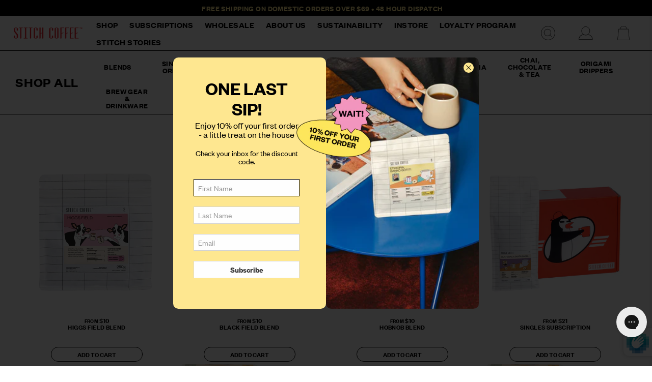

--- FILE ---
content_type: text/css
request_url: https://stitch.coffee/cdn/shop/t/20/assets/itc.css?v=125667946468450844311765942750
body_size: 6968
content:
a{color:#000;text-decoration:underline}.template-product a{text-decoration:underline}button.flickity-button.next svg{margin-top:-3px}button.flickity-button.previous svg{margin-top:4px}.flickity-prev-next-button.next{right:-6px!important}.flickity-prev-next-button.previous{left:-6px!important}.ajax-cart__close-icon{width:32px;height:32px;padding:10px;display:block}input[type=button]{color:inherit}.mobile-header__open-menu .icon,.mobile-icons .icon,.social-icons .icon{width:24px;height:24px}.mobile-icons .header__link,.mobile-icons .header__link>a{color:#fff}.st-btn{display:block;margin:0 auto;position:relative;height:36px;width:200px;max-width:100%}.st-btn button,.st-btn .button,.st-btn .btn{transition:all .2s ease;border:1px solid #000!important;border-radius:30px!important;color:#000!important;font-weight:600!important;font-size:14px!important;background:#fff!important;text-transform:uppercase!important;position:absolute!important;top:0!important;bottom:0!important;right:0!important;left:0!important;z-index:1!important;width:100%;min-width:150px!important;max-width:200px!important;height:32px!important;padding:0!important;margin:0!important;-webkit-transform:translate(0px,0px);-moz-transform:translate(0px,0px);-ms-transform:translate(0px,0px);transform:translate(0)}.st-btn button:hover,.st-btn .button:hover,.st-btn .btn:hover,.list-collection__thumbnail:hover button,input.btn-active:hover{-webkit-transform:translate(4px,6px);-moz-transform:translate(4px,6px);-ms-transform:translate(4px,6px);transform:translate(4px,6px);background:#fff}.st-btn span:last-child,input.btn-active+span:last-child{background-color:var(--yellow);position:absolute;top:1px;bottom:0;right:0;left:0;border:1px solid;border-radius:30px;z-index:0;width:calc(100% - 2px);max-width:100%;height:31px;-webkit-transform:translate(4px,6px);-moz-transform:translate(4px,6px);-ms-transform:translate(4px,6px);transform:translate(4px,6px)}.st-btn a.btn.show-btn{text-align:center}.featured-collection .anim-btn span{height:23px}.klaviyo_container.has-btn button+span{top:2px}.has-btn button.btn-inv,.st-btn .button.btn-inv,.st-btn .btn.btn-inv{background:var(--yellow)!important}.has-btn button.btn-inv+span,.st-btn .button.btn-inv+span,.st-btn .btn.btn-inv+span{background:#fff!important;width:100%!important}.button--primary:focus,.button--primary.is-focused,a.button--primary.button:focus,a.button--primary.button.is-focused{background:#fff}.button--primary:focus:not(:active),.button--primary.is-focused:not(:active),a.button--primary.button:focus:not(:active),a.button--primary.button.is-focused:not(:active){box-shadow:none}.anim-btn input{background:#fff;border:none;text-transform:uppercase;font-weight:600;width:100%;padding:4px 8px;border:1px solid #000;border-radius:50px;z-index:1;position:absolute;left:0;top:0;min-height:25px}.anim-btn{background:transparent;position:relative;text-align:center;box-sizing:border-box;min-width:180px;max-width:100%}.anim-btn:before,.anim-btn:after{position:absolute;display:inline-block!important;opacity:0;text-rendering:auto;-webkit-font-smoothing:antialiased;-moz-osx-font-smoothing:grayscale;color:var(--yellow);font-size:2rem;-webkit-text-stroke:.5px #000;text-stroke:.5px #000;display:none;animation-name:wabble;animation-duration:.54s;animation-iteration-count:infinite;animation-timing-function:linear;z-index:9}.anim-btn:before{content:"\2726";left:5px;top:-15px;transition:all .2s ease}.anim-btn:after{content:"\2726";right:5px;top:10px;transition:all .2s ease}.anim-btn:hover:before,.anim-btn:hover:after{display:inline-block!important;transition:all .2s ease;opacity:1}.anim-btn.state2:hover:before,.anim-btn.state2:hover:after{margin-top:7px!important;transition:all .2s ease}.anim-subscription .st-btn,.sout.anim-btn.atc .st-btn,button.btn.addtocart.button.ajax-submit.action_button.button--add-to-cart,button.btn.buy-subscription-btn{width:100%!important;max-width:100%!important;opacity:1}input.add-to-cart-btn.btn-active+span{height:23px}:root{--yellow: #FFE891}html{overflow:auto}html.drawer-open{overflow:hidden}html,body{font-size:15px;line-height:1}@media (min-width: 1920px){html{font-size:17px}}@media (max-width: 1600px){html{font-size:16px}}@media (max-width: 1400px){html{font-size:15px}}@media (max-width: 1200px){html{font-size:14px}}@media (max-width: 1024px){html{font-size:13px}}@media (max-width: 900px){html{font-size:12px}}@media (max-width: 768px){html{font-size:11px}}@media (max-width: 600px){html{font-size:10px}}@media (max-width: 400px){html{font-size:9px}}.slider-gallery{overflow-x:clip}.header,.mobile-header{font-family:Founders Grotesk,sans-serif;font-weight:600;font-style:normal;letter-spacing:0px;font-size:13px;text-transform:uppercase}.header__icons .header__link{color:#fff;transition:color .3s ease}.header__icons .header__link:hover{color:var(--yellow)}.search-overlay__title,.search-popup__title{text-transform:uppercase}.search-form .search__fields [data-icon=search]{color:#fff!important}.action-area__link:last-child{padding-right:32px}p{margin-bottom:.5em;line-height:16.5px}#shopify-section-announcement-bar .announcement-bar__text p{margin-bottom:0}ul{list-style-type:disc}ul ul{list-style-type:circle!important}ul{margin-left:1.6em;margin-bottom:1em}li{margin:.5em 0}.mobile-menu{background:var(--yellow)!important}.mobile-menu ul{list-style:none;padding-left:0;margin-left:0}.message-header{padding:0 10px;height:31px;align-items:center}.header__brand,.navbar-link{padding:.5rem .75rem;text-decoration:none}header a,.submenu a,footer a,.product-wrap a,.st-btn a,.featured-collection__title a{text-decoration:none}.thumbnail-overlay__container,.quick-shop__buttons{display:none!important}.title{font-size:2.4rem}.image-with-text__heading.is-large{font-size:3.6rem}.main-carousel .flickity-page-dots .dot{background:#fff;border:1px solid #000;opacity:1}.main-carousel .flickity-page-dots .dot.is-selected{background:var(--yellow);border:1px solid #000;opacity:1}.products-slider .flickity-viewport{overflow-y:scroll;scrollbar-width:none;overflow-x:hidden;position:static}.products-slider .flickity-viewport{overflow-y:scroll;scrollbar-width:none}.flickity-button{display:none}.slider-gallery:hover .flickity-button{display:flex!important}.collection-slider .image-element__wrap img{aspect-ratio:1 / 1}.collection-matrix__wrapper{width:100%}.collection-item{margin-bottom:60px}form.fc-form{display:flex;column-gap:20px;justify-content:center;align-items:center;margin-top:10px;flex-direction:column;padding:5px}.fc-form input#quantity{border-radius:0;border:1px solid #000;text-align:center;padding:5px;width:80px}.list-collections form.fc-form{position:absolute;width:100%;min-height:48px;z-index:9}.list-collections .product__grid-item{position:relative;margin-bottom:65px}.scrolling-text-container{overflow:hidden;display:flex;align-items:center;white-space:nowrap;width:100%;max-width:100vw;cursor:default;margin:90px 0;position:relative;z-index:-1}.scrolling-text{display:inline-block;animation:scroll-animation 30s linear infinite;text-transform:uppercase;-webkit-text-stroke:1px #555;color:#ffe891;font-size:3.066666667;line-height:1.1;font-weight:600;letter-spacing:.03em;font-family:Founders Grotesk,sans-serif}.scrolling-item{display:inline-block;margin-right:1em}.image-with-text__text.text-align-center.content p{font-size:15px;font-weight:400}#shopify-section-footer-classic>.klaviyo-form,.klaviyo_container{position:relative;padding:20px;background:var(--yellow)!important;border-top:1px solid!important;border-bottom:1px solid!important}.klaviyo-form h2{text-align:left!important}.klaviyo-form h2 span{font-family:Founders Grotesk!important;font-size:16px!important;line-height:1.2!important;font-weight:600!important;letter-spacing:.03em!important;text-transform:uppercase}.klaviyo-form-JDwLyk form>div{flex-direction:row!important}.klaviyo-form>div{justify-content:space-between;width:100%}.klaviyo-form>div>div{justify-content:space-between;gap:10px;width:50%}#shopify-section-footer-classic>.klaviyo-form form>div,.klaviyo_container>.klaviyo-form form>div{display:flex!important;justify-content:space-between!important}#shopify-section-footer-classic>.klaviyo-form form>div>div:first-child,.klaviyo_container>.klaviyo-form form>div>div:first-child{width:498px;max-width:100%}#shopify-section-footer-classic>.klaviyo-form form,#shopify-section-footer-classic>.klaviyo-form form input,.klaviyo_container>.klaviyo-form form,.klaviyo_container>.klaviyo-form form input{background:transparent!important}#shopify-section-footer-classic>.klaviyo-form form input,.klaviyo_container>.klaviyo-form form input{border:none!important;border-radius:0!important;border-bottom:1px solid #000!important;height:42px!important;outline:0!important;padding-left:0!important}.klaviyo_container button{width:225px!important;margin-left:90px;justify-content:center}.klaviyo_container ::placeholder{font-size:16px!important}div[role=dialog] .klaviyo-form>div>div{width:100%}.klaviyo-form input+div div{display:block;position:relative!important;border:none!important;background:transparent!important;box-shadow:none!important}.klaviyo-form input+div div span{color:#000!important}.klaviyo-form input+div div:before,.klaviyo-form input+div div:after{content:""!important;display:none!important}.klaviyo-form input+div span{padding-top:0!important;padding-left:0!important}.footer__menu ul,.social-icons{list-style:none;margin:0;justify-content:space-between;width:140px}.list-collection-wrapper>div{width:100%}.footer__content a,.footer__content a:visited{color:#000}.footer__content a:hover{color:#575756}@media screen and (min-width: 1024px){#shopify-section-footer-classic footer{background-image:url(/cdn/shop/files/footer-image.png?v=1716555293);background-repeat:no-repeat;background-position:top right;background-size:230px auto;background-origin:content-box;background-clip:content-box;padding:0}}@media screen and (max-width: 1024px){.footer__container .one-fourth{width:calc(50% - 80px)!important}#shopify-section-footer-classic>.klaviyo-form form>div,.klaviyo_container>.klaviyo-form form>div{flex-direction:column!important}.klaviyo-form>div>div{flex-direction:column!important;display:block!important}#shopify-section-footer-classic>.klaviyo-form form>div,.klaviyo_container>.klaviyo-form form>div{align-content:center!important;align-items:center!important;flex-wrap:wrap}.kl-private-reset-css-Xuajs1>div{margin:1px!important;padding:0!important}.kl-private-reset-css-Xuajs1>div .st-btn,.kl-private-reset-css-Xuajs1>div .st-btn *{width:100%!important;max-width:100%!important}.klaviyo-form>div>div{width:280px}.klaviyo-form h2{width:max-content}#shopify-section-footer-classic>.klaviyo-form form input,.klaviyo_container>.klaviyo-form form input{height:32px!important}}section.footer__content.section.is-width-wide.has-background.has-padding-top.has-padding-bottom{background-color:transparent}.footer__container{margin-top:20px}.footer__container .one-fourth{width:15%}p.footer__heading{text-transform:uppercase;margin-bottom:14px;font-size:16px;line-height:1.2;font-weight:600;letter-spacing:.03em;font-family:Founders Grotesk}li.footer__menu-link a{display:block;margin-bottom:12px;font-size:15px;line-height:16.5px;font-weight:400}.text-image .image-with-text__wrapper{max-width:300px;text-align:center;margin:0 auto}.text-image h3,.text-image p,.text-image button{text-align:center!important}.submenu{border-top:1px solid #000;border-bottom:1px solid #000;position:fixed;width:100%;background:#fff;z-index:20}.submenu ul{list-style-type:none;padding:0;display:flex;justify-content:flex-start;margin:0 0 0 176px}.submenu li{margin-right:10px}.submenu a{text-decoration:none;color:#000;font-size:1rem;font-weight:600;display:block;text-transform:uppercase;padding:10px 20px}#theme-ajax-cart.is-drawer{width:50%;right:-50%;overflow:visible!important}form.ajax-cart__form{flex:1;display:flex;flex-direction:column}label.box-type-option{font-size:11px;font-weight:600;text-transform:uppercase}#ajax-cart__content .single-option-selector.quantity-wrapper.field.has-addons.quantity-style--box.is-medium{border:none}.cart_header{font-size:12px;line-height:1;font-weight:600;letter-spacing:.03em}.toggle-button.ajax-cart__overlay.is-visible{position:fixed;right:calc(50% - 20px);top:50%;transform:translateY(-50%);width:20px;height:calc(100vh + 1px);background-color:var(--yellow);color:#fff;text-align:center;cursor:pointer;z-index:990}.toggle-button span{text-orientation:mixed;writing-mode:vertical-rl;transform:rotate(180deg);display:block;margin:auto;width:100%;height:100%;line-height:2;text-transform:uppercase;font-size:11px;font-weight:700;letter-spacing:1px;color:#000}.extra-drawer{position:fixed;top:0;width:0;background-color:var(--yellow);transition:all .3s ease;right:50%;box-sizing:border-box;height:100vh;overflow-y:scroll;overflow-x:hidden;scrollbar-width:none}.extra-drawer.is-visible{width:260px;z-index:9}.extra-drawer.is-visible:before,.extra-drawer.is-visible:after{display:block}section.section.cart-collection{min-width:247px}.toggle-button:before,.toggle-button:after{font-size:2rem;color:var(--yellow);content:"\2726";position:absolute;-webkit-text-stroke:1px #000;text-stroke:1px #000;animation-name:wabble;animation-duration:.54s;animation-iteration-count:infinite;animation-timing-function:linear}.toggle-button:before{top:10%;left:0}.toggle-button:after{top:90%;left:0}.extra-drawer:before,.extra-drawer:after{font-size:2rem;color:var(--yellow);content:"\2726";position:absolute;-webkit-text-stroke:1px #000;text-stroke:1px #000;animation-name:wabble;animation-duration:.54s;animation-iteration-count:infinite;animation-timing-function:linear;z-index:9;display:none}.extra-drawer:before{top:5%;left:20px}.extra-drawer:after{top:60%;left:10px}.extra-drawer .anim-btn{background:transparent}.extra-drawer .hidden-product-link{display:none}.cart-collection .h6{font-size:14px;padding:20px;text-align:center}.button--add-to-cart:hover,.button--add-to-cart.is-hovered,a.button--add-to-cart.button:hover,a.button--add-to-cart.button.is-hovered{border-color:#000!important}.purchase-details__buttons .button{min-height:32px}.button .icon,.button .icon.is-small,.button .icon.is-medium,.button .icon.is-large{height:16px;width:16px}.purchase-details__buttons .anim-btn:before{top:-8px;left:20px}.purchase-details__buttons .anim-btn:after{top:27px;right:10px}.purchase-details__buttons.purchase-details__spb--false{margin:20px 0}@media (max-width: 1230px){#theme-ajax-cart.is-drawer{width:60%;right:-60%}.toggle-button.ajax-cart__overlay.is-visible{right:60%!important}.extra-drawer{right:calc(60% + 20px)}}@media (max-width: 1024px){#theme-ajax-cart.is-drawer{width:70%;right:-70%}.toggle-button.ajax-cart__overlay.is-visible{right:70%!important}.extra-drawer{right:calc(70% + 20px)}}@media (max-width: 768px){#theme-ajax-cart.is-drawer{width:calc(100% - 20px) !imortant;right:-100%}.toggle-button.ajax-cart__overlay.is-visible{right:calc(100% - 20px)!important}.extra-drawer{right:auto}a.header__link{margin-right:12px!important}.header-cart,.header-cart .header__link{padding-right:0!important;margin-right:0!important}}@media (max-width: 480px){.toggle-button.ajax-cart__overlay.is-visible{right:calc(100% - 20px)!important}#extraDrawer .small-down--one-half{width:calc(100% - 40px)!important}.extra-drawer:after{right:10px;left:auto}.extra-drawer:before{left:auto;right:50px}}.header .navbar-dropdown{padding:0;background:transparent;border-top:none}.header .navbar-dropdown .navbar-item{border-bottom:1px solid #000;border-left:1px solid #000;border-right:1px solid #000;margin:0;background:#fff;width:286px}.header .navbar-dropdown .navbar-item:first-child{border-top:1px solid #000}.header .navbar-dropdown .navbar-item:last-child{border-radius:0 0 18px 18px;padding-bottom:10px}.header .navbar-dropdown .navbar-item a{text-align:left;display:block;width:100%}.header .navbar-dropdown .navbar-link:hover,.navbar-dropdown .navbar-item:hover{color:#000}.header .navbar-dropdown .navbar-item:hover{background:var(--yellow)}.mobile-menu a.navbar-item{font-size:18px;font-weight:400;text-transform:capitalize}.mobile-menu{font-size:20px;font-weight:600;line-height:1}.mobile-menu li{margin:.1rem;font-weight:400}.mobile-menu .dropsubmenu{margin-left:1rem}.mobile-menu__list>li label{font-weight:600}ul.mobile-submenu__list.mobile-menu__submenu.has-dropdown{margin:0}.header a.navbar-item{padding-left:13px}.product_section{max-width:100%}.description{border-top:1px solid #000;margin-top:20px}p.modal_price.subtitle{font-size:1.73333rem}h1.product_name.title{text-transform:uppercase;margin-bottom:3.066666667rem;font-size:1.73333rem;font-weight:600;letter-spacing:.03rem}span.current_price{font-size:1.73333rem;line-height:1;font-weight:400}.selector-wrapper{display:flex;-webkit-box-align:center;align-items:center;margin-bottom:22px}.label,.selector-wrapper label{text-transform:uppercase;flex:1 1 50%;font-size:16px;line-height:1.2;font-weight:600;letter-spacing:.03em}.single-option-selector{position:relative;width:100%;max-width:100%;height:32px;border:1px solid #000!important;border-radius:18px!important;text-align:center;-webkit-box-align:center;align-items:center;-webkit-box-pack:center;justify-content:center;display:flex;cursor:pointer;box-sizing:border-box;margin:0;background-color:var(--white);font-size:14px;line-height:1;font-weight:600;letter-spacing:.03em}.selector-wrapper label{margin-right:0}input.quantity-input.quantity-element.input{border:none}.quantity-wrapper.quantity-style--box .quantity-plus,.quantity-wrapper.quantity-style--box .minus-control,.quantity-wrapper.quantity-style--box .plus-control{border-radius:32px!important;color:#000;font-weight:600;width:32px;background:transparent}.quantity-wrapper .quantity-element{min-height:32px;color:#000}input.quantity-input.quantity-element.input{text-align:center;width:100%;position:relative;height:30px!important;display:flex;-webkit-box-align:center;align-items:center;-webkit-box-pack:center;justify-content:center;flex:.6 1 0%;font-size:16px;line-height:1.2;font-weight:600;letter-spacing:.03em;min-height:30px}.selector-wrapper.purchase-details__quantity.product-quantity-box.quantity-box--box{width:100%}@media only screen and (min-width: 799px){.has-medium-vertical-spacing .navbar-item{padding-top:10px;padding-bottom:10px}.navbar-dropdown.is-vertical{padding:0;max-width:300px;min-width:200px;z-index:21}}.variants-container{position:relative;font-size:12px;font-weight:600;width:100%}.variant-type{position:relative;text-transform:uppercase;width:100%;max-width:180px;height:26px;border:1px solid;border-radius:18px;text-align:center;-webkit-align-items:center;-webkit-box-align:center;-ms-flex-align:center;align-items:center;-webkit-box-pack:center;-ms-flex-pack:center;-webkit-justify-content:center;display:-webkit-box;display:-webkit-flex;display:-ms-flexbox;display:flex;cursor:pointer;box-sizing:border-box;background-color:#fff;margin:5px auto;justify-content:center;padding:0 20px;font-size:inherit}.product__information .variant-type{height:32px}.variant-value{cursor:pointer;-webkit-box-align:center;align-items:center;-webkit-box-pack:center;justify-content:center;padding:5px;margin-top:-1px;border:1px solid #000;background:#fff}span.variant-icon{font-size:18px;font-weight:600;transition:transform .25s ease;position:absolute;right:10px}.variant-icon svg{width:10px}.variant-options{position:absolute;left:-1px;top:100%;width:calc(100% + 2px);z-index:9}.variant-type.open{border-radius:18px 18px 0 0}.variant-type.open span.variant-icon{transform:rotate(90deg)}.variant-type.open .variant-value:last-child,.variant-type.open .variant-value.last-visible{border-radius:0 0 18px 18px}.variant-type:hover,.variant-value:hover{background:var(--yellow)}.quantity-element.button{height:30px!important;border-radius:30px!important;background:transparent!important}.quantity-element.button:hover{background:transparent!important}.flex-div{display:flex;align-items:center}.flex-div .variant-type{margin-top:10px;max-width:100%}.flex-div label{display:inline-block;margin-right:10px}@-webkit-keyframes wabble{0%{-webkit-transform:rotate(-22deg);-moz-transform:rotate(-22deg);-ms-transform:rotate(-22deg);transform:rotate(-22deg)}50%{-webkit-transform:rotate(22deg);-moz-transform:rotate(22deg);-ms-transform:rotate(22deg);transform:rotate(22deg)}to{-webkit-transform:rotate(-22deg);-moz-transform:rotate(-22deg);-ms-transform:rotate(-22deg);transform:rotate(-22deg)}}@keyframes wabble{0%{-webkit-transform:rotate(-22deg);-moz-transform:rotate(-22deg);-ms-transform:rotate(-22deg);transform:rotate(-22deg)}50%{-webkit-transform:rotate(22deg);-moz-transform:rotate(22deg);-ms-transform:rotate(22deg);transform:rotate(22deg)}to{-webkit-transform:rotate(-22deg);-moz-transform:rotate(-22deg);-ms-transform:rotate(-22deg);transform:rotate(-22deg)}}@-webkit-keyframes scroll-animation{0%{-webkit-transform:translateZ(0);transform:translateZ(0)}to{-webkit-transform:translate3d(-100%,0,0);transform:translate3d(-100%,0,0)}}@keyframes scroll-animation{0%{-webkit-transform:translateZ(0);transform:translateZ(0)}to{-webkit-transform:translate3d(-100%,0,0);transform:translate3d(-100%,0,0)}}.list-collection__thumbnail .product-wrap:hover img,.list-collection__thumbnail .product-wrap:hover svg{-ms-transform:scale(1);-webkit-transform:scale(1);transform:scale(1)}.ajax-cart__subtotal .money{display:block;min-width:250px;text-align:center}.ajax-cart__button-wrapper button{min-width:250px!important}.ajax-cart__list{display:flex;flex-direction:column}.ajax-cart__list{flex:1}.ajax-cart-all{flex:1;overflow-y:auto;max-height:538px}section.ajax-cart.ajax-cart--drawer{display:flex!important;flex:1;flex-direction:column}div#ajax-cart__content{flex:1;display:flex;flex-direction:column}#theme-ajax-cart.is-visible{display:flex!important;max-height:100%;z-index:999}.ajax-cart__product-image{flex:4;margin:0}.ajax-cart__product-image img{width:100%}.checkout_row{display:flex;justify-content:space-between}.media+.media{border-top:none;padding-top:0}.ajax-cart__details-wrapper{border-top:1px solid #000}.ajax-cart__details-wrapper .ajax-cart__details-row{padding:10px 0;font-size:1.333333333rem;line-height:1;font-weight:600;letter-spacing:.03em;text-transform:uppercase}.ajax-cart__product{padding:0}div#ajax-cart__content{width:calc(100% - 20px);margin-right:0;margin-left:auto}.ajax-cart__price.price{font-weight:600}.note_row{display:flex;-webkit-box-pack:start;justify-content:space-between;margin-top:14px;margin-bottom:12px;padding:20px;gap:10px}.box-type-label{font-size:12px;line-height:1.16;text-transform:uppercase}textarea#note{width:262px;resize:none;font-family:inherit;font-size:12px;border-radius:5px;height:47px;padding:4px 5px;box-sizing:border-box;margin-top:0}h6.box-type-option{font-size:11px;line-height:1.18;text-transform:uppercase}.box-type,.box-type-item{display:flex;gap:10px}.box-type-items{display:flex;align-items:flex-start;flex-direction:column;gap:10px}.ajax-cart__tos-checkbox,.ajax-cart__cart-message{margin-top:20px;max-width:303px;margin-right:20px;text-align:left;font-size:11px}.ajax-cart__cart-title{padding:20px;border-bottom:1px solid #000}.ajax-cart__product-title{flex:7;padding:10px;margin:0}.ajax-cart__product-title b{font-weight:600;text-transform:uppercase}.ajax-cart__product-title p,.product-quantity-box p,.ajax-cart__quantity-box .field:not(:last-child){margin-bottom:0;text-decoration:none}.ajax-cart__product-title a{text-decoration:none!important;color:#000!important}.ajax-cart__quantity-box{padding:10px;margin:0;flex:6}.ajax-cart__price{padding:10px;margin:0;flex:3}.ajax-cart__product{min-height:auto}.single-option-selector.quantity-wrapper.field.has-addons.quantity-style--box.is-medium{border:none!important}.main-carousel .cell-content p{font-size:15px!important;max-width:246px;margin:0 auto 40px;font-weight:400!important}.main-carousel .cell-content h2{font-size:3.066666667rem;line-height:1;margin-bottom:20px}.secondary{border-radius:8px}.has-secondary-image-swap .swap--visible{transition:none}.fc-form .anim-btn input{font-size:12px}.rc-container{display:none!important}.purchase-details .purchase-details__spb--false{height:auto}.purchase-details__buttons.purchase-details__spb--false{max-width:100%!important}.sub-atc{display:flex;align-items:center;column-gap:32px}.sub-atc>div{width:50%}span.text{display:block!important}.rc-selling-plans__dropdown{font-size:16px;font-weight:600;padding:8px 20px;border-radius:32px;width:100%}.sub-atc .st-btn,.sub-atc input.btn.add-subscription-to-cart-btn{width:100%;max-width:100%!important}.sub-atc .atc{align-self:start}.anim-btn .btn span{color:#000}.buy-subscription-btn{width:100%;align-items:center}.sub-atc .anim-btn .btn{height:32px!important;box-shadow:none;outline:none}.sub-atc .btn input{border:none;outline:none;background:transparent}.sub-atc .variant-text,.sub-atc .btn span,.sub-atc .btn input{font-size:14px;font-weight:600}a.btn,a.button{height:32px;line-height:32px}a.button{line-height:32px;height:32px!important}.button--primary:active,.button--primary.is-active,a.button--primary.button:active,a.button--primary.button.is-active{background-color:#fff}.soldout-text{text-align:center;font-size:14px;font-weight:600;border:1px solid #000;height:32px;align-content:center;border-radius:18px}span.was-price{color:red}.subscription-badge{background:var(--yellow);display:inline-block;margin:5px 0;padding:3px 10px;border-radius:10px;font-size:12px;line-height:1;font-weight:600;letter-spacing:.03em}.fc-subscription .variants-container{font-size:14px}.anim-subscription{position:relative}.anim-subscription input{background:#fff;border:none;text-transform:uppercase;font-weight:600;width:100%;padding:4px 8px;border:1px solid #000;border-radius:50px}.anim-subscription input:hover{background:var(--yellow)}.div-anim1,.div-anim2{display:none}.anim-subscription:hover .div-anim1,.anim-subscription:hover .div-anim2{display:block}.div-anim2{width:28px;height:36px;position:absolute;top:-10px;Left:6px;z-index:3;opacity:1;transform:rotate(-175deg);transition:opacity .1s}.div-anim1{width:28px;height:36px;position:absolute;top:-24px;right:0;z-index:3;opacity:1;transform:rotate(0);transition:opacity .1s}.div-anim1>svg:nth-child(2){margin-left:13px}.div-anim1>svg,.div-anim2>svg{width:15px;height:15px}.div-anim2>svg:nth-child(2){margin-left:10px}.div-anim1,.div-anim2{display:flex;gap:10px}.div-anim1 svg,.div-anim2 svg{opacity:0}@keyframes footsteps{0%,75%{opacity:1}95%,to{opacity:0}}.div-anim1 svg:nth-of-type(3),.div-anim2 svg:nth-of-type(1){animation:footsteps 1s infinite;animation-delay:.25s}.div-anim1 svg:nth-of-type(2),.div-anim2 svg:nth-of-type(2){animation:footsteps 1s infinite;animation-delay:.5s}.div-anim1 svg:nth-of-type(1),.div-anim2 svg:nth-of-type(3){animation:footsteps 1s infinite;animation-delay:.75s}.product-image__wrapper{margin-bottom:14px}.product-wrap,.product-wrap a{color:#000;text-transform:uppercase;font-size:12px;line-height:1;font-weight:600;letter-spacing:.03em;overflow:hidden;text-overflow:ellipsis;display:-webkit-box;-webkit-line-clamp:3;-webkit-box-orient:vertical}.product-thumbnail__title{min-height:30px}.sold-out{color:#000;margin-top:20px}.shopify-policy__container{width:540px;margin:0 auto;max-width:100%!important}.shopify-policy__title h1{font-size:1.75rem;text-transform:uppercase;font-weight:600;letter-spacing:.03rem;margin-top:40px;text-align:center}.pp-container{margin-top:40px;margin-bottom:40px}.pp-top{font-size:14px;margin-top:40px}.pp-section-title{font-size:1.5em;margin:10px 0}.toggle-sec{text-align:left;min-height:32px;border-bottom:1px solid;width:100%;display:-webkit-box;display:-webkit-flex;display:-ms-flexbox;display:flex;-webkit-align-items:center;-webkit-box-align:center;-ms-flex-align:center;align-items:center;-webkit-box-pack:justify;-webkit-justify-content:space-between;justify-content:space-between;font-size:12px;text-transform:uppercase;font-weight:600;position:relative;padding:5px 0;line-height:1.2}.toggle-sec:after{width:12px;display:inline-block;transition:transform .3s ease;content:url('data:image/svg+xml,<svg class="pp-arrow" viewBox="0 0 14 15" fill="red" xmlns="http://www.w3.org/2000/svg"><path d="M13.2383 8.41406L11.467 6.6428L4.88377 13.226L6.65504 14.9973L13.2383 8.41406Z" fill="currentColor"></path><path d="M8.39844 13.1895L6.58705 15.0008L0.000185569 8.41398L1.81157 6.60259L8.39844 13.1895Z" fill="currentColor"></path><path d="M7.9834 12.3223L5.30483 12.3223L5.30483 0.00083756L7.9834 0.000837326L7.9834 12.3223Z" fill="currentColor"></path></svg>')}.pp-arrow{width:12px;-webkit-transform:rotate(0deg);-moz-transform:rotate(0deg);-ms-transform:rotate(0deg);transform:rotate(0);-webkit-transition:-webkit-transform .25s;transition:transform .25s}.toggle-sec.active:after{width:12px;-webkit-transform:rotate(90deg);-moz-transform:rotate(90deg);-ms-transform:rotate(90deg);transform:rotate(90deg)}.collapsible-content{display:none;padding:18px 0 14px;font-family:Founders Grotesk,sans-serif;font-size:15px;line-height:16.5px;font-weight:400}.pp-container ul{margin-left:20px}.pp-container a{color:#007bff;text-decoration:none}.pp-container a:hover{text-decoration:underline}.only-desktop{display:inherit!important}.only-mobile{display:none!important}.mixed-content{display:flex}@media (max-width: 768px){div#mobile-header-sticky-wrapper{position:relative;width:100%;z-index:10;top:32px}div#shopify-section-announcement-bar{position:fixed;z-index:998;top:0}div#shopify-section-header-classic{z-index:999}.mobile-menu__first-level .close-dropdown,.mobile-menu__first-level .close-sub-dropdown{width:100%}div#shopify-section-list-collections__main{z-index:1}.klaviyo-form h2{width:fit-content}.submenu ul{align-items:flex-start;margin-left:0}.submenu{display:flex;justify-content:center;z-index:9;top:78px}.submenu a{text-align:center;padding:5px;font-size:14px}.submenu li{margin-bottom:10px;margin-right:0}.footer__container .one-fourth{width:calc(50% - 20px)!important}.only-desktop{display:none!important}.only-mobile{display:inherit!important}body{overflow:hidden}.btn-inv+span{display:none}.main-carousel .st-btn a.btn{max-width:100%!important;justify-self:center;font-size:12px!important;text-align:center}.main-carousel .st-btn span:last-child,.main-carousel input.btn-active+span:last-child{justify-self:center}#shopify-section-footer-classic>.klaviyo-form,.klaviyo_container{padding:0}.klaviyo-form>div>div>div{padding:0 10% 10px!important;margin:0 auto}.klaviyo-form>div>div:nth-child(1)>div:nth-child(1){padding:0 5%!important;margin:0!important}.klaviyo-form>div>div:nth-child(1){padding:20px 0 5px!important}.klaviyo-form>div>div:nth-child(2)>div:nth-child(4){padding:20px!important}.klaviyo-form form input,.klaviyo_container>.klaviyo-form form input{height:32px!important;font-size:12px}.klaviyo-form h2 span{font-size:14px!important}.klaviyo-form form input::placeholder{font-size:14px!important}.mobile-layout--left .mobile-dropdown,.mobile-layout--left .mobile-icons{width:auto}#shopify-section-announcement-bar .announcement-bar__text p{font-size:10px!important}.header__link{color:#fff}.scrolling-text-container{margin:10px 0}span.scrolling-text>div.scrolling-item{font-size:1.6rem!important;-webkit-text-stroke:thin #666!important}.text-image .container,.image-with-text .container{flex-direction:column}.text-image .container>div,.image-with-text .container>div{width:100%!important;margin:0!important}.main-carousel .cell-content{display:flex}.main-carousel .cell-content p{font-size:14px!important;line-height:1;margin:10px;overflow:hidden;text-overflow:ellipsis;display:-webkit-box;-webkit-line-clamp:6;-webkit-box-orient:vertical}.main-carousel .cell-content h2{font-size:12px!important;margin:10px}.btn,.btn-inv,button.go952291206,.has-btn .button,.has-btn button{min-width:100px!important;margin:0 auto;max-width:100%!important}.klaviyo-form>div>div{width:100%}.anim-btn{min-width:100%}.ajax-cart{font-size:14px}.list-collection-wrapper{margin-top:40px;z-index:1}.col-item{display:block!important}.col-desc{max-width:100%!important}.mixed-content .cell-content-width,.mixed-content .cell-content p{max-width:100%}.mixed-content{flex-direction:column;justify-content:flex-end;display:flex;width:100%}.mixed-content .cell-content{background:var(--yellow);padding:20px 10px;display:none}#shopify-section-index_flickity_slider_PAmAHa .carousel-cell>div{padding:0!important}.mixed-content .image-element__wrap{width:100%!important}.main-carousel img{height:auto!important;width:100%!important}ol.flickity-page-dots{display:none}.text-overlay{position:absolute;width:100%;height:100%;display:flex;justify-content:end;align-content:center;flex-wrap:wrap;flex-direction:column;padding-bottom:30px}.text-overlay h3{max-width:240px;color:#fff;margin-bottom:35px;font-weight:900;letter-spacing:-.03em;font-size:32px;-webkit-text-stroke:1px black;text-align:center;margin-left:auto;margin-right:auto;line-height:1}.text-overlay span.has-btn,.text-overlay .st-btn{width:250px}.mobile-logo .image-element__wrap{margin-left:0}.has-secondary-image-swap .swap--visible{opacity:1!important;visibility:visible!important;height:auto!important}.slider-gallery .list-collection__thumbnail .product-wrap,.collection-info__caption--below-image{padding:0!important}.anim-btn:before,.anim-btn:after{font-size:24px;-webkit-text-stroke:.5px #000;text-stroke:.5px #000;margin-top:2px}.page-itc-visit-us-in-store img{border-radius:20px}.product .flickity-prev-next-button.next{top:50%;right:32px!important}.product .flickity-prev-next-button.previous{top:50%;left:0!important}a.toggle-mobile-menu{min-width:270px}.submenu__label:hover a{color:inherit}.desc-container{display:block!important}}.blog-card .media-content .title{text-transform:uppercase}.image-with-text__heading.is-regular{font-size:2.4rem}@media screen and (max-width : 768px){.cell-image{position:relative}.image-with-text__text-column{background:var(--yellow)}.image-with-text .has-gutter-enabled .image-with-text__column:not(:last-child){margin:0;padding:0;justify-items:center;align-items:flex-end}.image-with-text__text-column{padding-bottom:20px!important}.image-with-text__wrapper{padding:10px;width:100%!important}.image-with-text__wrapper p{text-align:left!important}.show-more-content{background:var(--yellow);padding:10px 20px;display:flex!important;justify-content:space-between}.image-with-text__text-column{display:none}.show-more-btn{font-size:11px;font-weight:600}.show-more-icon{transition:transform .25s ease}.open .show-more-icon{transform:rotate(90deg)}.sub-atc{flex-direction:column}.sub-atc>div{width:100%;margin-bottom:10px}#shopify-section-product-sections__main-2{padding-bottom:0!important}.block__image-with-overlay .mobile-text--below-media .caption,.image-with-text-overlay .mobile-text--below-media .caption,.image-slideshow .mobile-text--below-media .caption{position:absolute;text-align:center;margin-top:20px;margin-bottom:20px;top:0;left:0}.shopify-policy__container{padding:20px}.shopify-policy__container h2{text-align:center}}.contact-form .contact-form__blocks .contact-form__block{margin-bottom:0}.contact-form__form .st-btn{margin-top:32px}.contact-form__form .button--custom-style,.contact-form__form .button:focus:not(:active),.contact-form__form .button.is-focused:not(:active){border:none;box-shadow:none;color:#000}.lis-container .toggle-sec,.pp-container .toggle-sec{font-size:16px}.login__form{text-transform:uppercase}div#rc_login p{text-align:left}.login__form .button--secondary:hover{color:#fff;border-color:#000;background-color:#000}.input:focus,.input.is-focused,.input:active,.input.is-active,.textarea:focus,.textarea.is-focused,.textarea:active,.textarea.is-active{border-color:#000;box-shadow:none}div[data-testid=POPUP] form div[data-testid=form-row]:last-child>div{background:transparent!important}#shopify-section-text_rmYxDb a,#shopify-section-text_rmYxDb a:hover,#shopify-section-text_rmYxDb a:focus,#shopify-section-text_rmYxDb a:active{border:none;outline:none;font-size:1.3rem;box-shadow:none;line-height:1.1;background:transparent}.search-overlay.is-opened{z-index:21}.search-overlay{background:#f0f0f0}.search-overlay .container{background:#fff}.caption.text-align-center.align-middle{height:100%;align-content:center}.image-with-text__link:hover .image-with-text__image,.image-with-text__link:hover svg{transform:none}.flickity-button:disabled{pointer-events:auto;visibility:hidden}div#shopify-section-footer-classic{z-index:1}.product .slider-gallery.products-slider,.article-itc-article .slider-gallery.products-slider{position:static;z-index:2;padding-bottom:5px}.swell-tab{display:none!important}.flickity-button{background:none}.product_section .product-gallery__main .flickity-page-dots{display:block!important}.product_section .product-gallery__main .dot:nth-child(n+6){display:none}.main-flickity-slider .slide__text-content{text-align:center!important}iframe#chat-button{bottom:50px!important}.col-desktop-menu{flex-wrap:wrap}.col-desktop-menu h6 a{flex-wrap:wrap;display:flex;max-width:130px}.product-gallery:hover .flickity-prev-next-button{opacity:1;display:block}.ajax-cart__quantity-box .quantity-wrapper.quantity-style--box .quantity-input-control--fill{width:100%}.image-with-text__link{text-decoration:none}
/*# sourceMappingURL=/cdn/shop/t/20/assets/itc.css.map?v=125667946468450844311765942750 */


--- FILE ---
content_type: text/javascript
request_url: https://stitch.coffee/cdn/shop/t/20/assets/z__jsFeaturedCollection.js?v=108540510516933828681737175781
body_size: -74
content:
"use strict";var is_mobile=navigator.userAgent.match(/(iPhone|iPod|iPad|Android|webOS|BlackBerry|IEMobile|Opera Mini)/i),isMobile=window.innerWidth<=768;document.body.setAttribute("data-device",isMobile?"mobile":"desktop"),Shopify.theme.jsFeaturedCollection={init:function($section){Shopify.theme.jsFeaturedCollection=$.extend(this,Shopify.theme.getSectionData($section)),this.enable_masonry_layout&&!this.align_height&&this.collection_style=="grid"&&Shopify.theme.applyMasonry(),this.collection_style=="slider"&&this.createSlider()},createSlider:function(){var featuredCollectionSlider=$(".featured-collection.layout--slider .slider-gallery"),slideData={products_per_slide:this.products_per,products_available:this.products_available,products_limit:this.products_limit,cellAlign:isMobile?"center":"left",wrapAround:!0};$(featuredCollectionSlider).flickity({lazyLoad:!1,freeScroll:!1,imagesLoaded:!0,draggable:!0,cellAlign:slideData.cellAlign,wrapAround:slideData.wrapAround,pageDots:!1,contain:!0,prevNextButtons:slideData.products_limit>slideData.products_per_slide,initialIndex:0,groupCells:1,arrowShape:"M 0.6,35.5 L 37.8,-1.7 L 48.3,9.1 L 29.4,28 L 84,28 L 84,43 L 29.4,43 L 48.3,61.9 L 37.8,72.7 L 0.6,35.5 Z",on:{ready:function(){setTimeout(function(){$(featuredCollectionSlider).flickity("resize")},500)}}})},unload:function($section){var $slider=$section.find(".flickity-enabled");$slider.flickity("destroy")}};
//# sourceMappingURL=/cdn/shop/t/20/assets/z__jsFeaturedCollection.js.map?v=108540510516933828681737175781


--- FILE ---
content_type: application/javascript; charset=utf-8
request_url: https://cdn-widgetsrepository.yotpo.com/v1/loader/Wh5Ma2AQF7FHCgPBd_Xayw
body_size: 17195
content:

if (typeof (window) !== 'undefined' && window.performance && window.performance.mark) {
  window.performance.mark('yotpo:loader:loaded');
}
var yotpoWidgetsContainer = yotpoWidgetsContainer || { guids: {} };
(function(){
    var guid = "Wh5Ma2AQF7FHCgPBd_Xayw";
    var loader = {
        loadDep: function (link, onLoad, strategy) {
            var script = document.createElement('script');
            script.onload = onLoad || function(){};
            script.src = link;
            if (strategy === 'defer') {
                script.defer = true;
            } else if (strategy === 'async') {
                script.async = true;
            }
            script.setAttribute("type", "text/javascript");
            script.setAttribute("charset", "utf-8");
            document.head.appendChild(script);
        },
        config: {
            data: {
                guid: guid
            },
            widgets: {
            
                "1056741": {
                    instanceId: "1056741",
                    instanceVersionId: "422834978",
                    templateAssetUrl: "https://cdn-widgetsrepository.yotpo.com/widget-assets/widget-referral-share/app.v0.4.22-7034.js",
                    cssOverrideAssetUrl: "",
                    customizationCssUrl: "",
                    customizations: {
                      "background-color": "rgba(220,31,39,1)",
                      "customer-email-view-button-text": "Next",
                      "customer-email-view-description-discount-discount": "Give your friends {{friend_reward}} their first purchase of {{min_spent}}, and get {{customer_reward}} for each successful referral.",
                      "customer-email-view-description-discount-points": "Give your friends {{friend_reward}} their first purchase of {{min_spent}}, and get {{customer_reward}} points for each successful referral.",
                      "customer-email-view-description-nothing-discount": "Get {{customer_reward}} for each successful referral.",
                      "customer-email-view-description-nothing-points": "Get {{customer_reward}} points for each successful referral.",
                      "customer-email-view-description-points-discount": "Give your friends {{friend_reward}} points, and get {{customer_reward}} for each successful referral.",
                      "customer-email-view-description-points-points": "Give your friends {{friend_reward}} points, and get {{customer_reward}} points for each successful referral.",
                      "customer-email-view-header": "Refer a Friend",
                      "customer-email-view-input-placeholder": "Their email address",
                      "customer-email-view-title-discount-discount": "GIVE {{friend_reward}}, GET {{customer_reward}}",
                      "customer-email-view-title-discount-points": "GIVE {{friend_reward}}, GET {{customer_reward}} POINTS",
                      "customer-email-view-title-nothing-discount": "REFER A FRIEND, GET {{customer_reward}} FOR REFERRALS",
                      "customer-email-view-title-nothing-points": "REFER A FRIEND, GET {{customer_reward}} POINTS FOR REFERRALS",
                      "customer-email-view-title-points-discount": "GIVE {{friend_reward}} POINTS, GET {{customer_reward}}",
                      "customer-email-view-title-points-points": "GIVE {{friend_reward}} POINTS, GET {{customer_reward}} POINTS",
                      "customer-name-view-input-placeholder": "Their name",
                      "default-toggle": true,
                      "description-color": "rgba(0,0,0,1)",
                      "description-font-size": "16px",
                      "desktop-background-image-url": "https://cdn-widget-assets.yotpo.com/static_assets/Wh5Ma2AQF7FHCgPBd_Xayw/images/image_2025_04_09_01_03_35_431",
                      "disabled-referral-code-error": "Looks like your referral link was deactivated",
                      "email-fill-color": "#F6F1EE",
                      "email-input-type": "rounded_rectangle",
                      "email-outline-color": "#000000",
                      "email-text-color": "#000000",
                      "final-view-button-text": "REFER MORE FRIENDS",
                      "final-view-description": "Remind your friends to check their emails",
                      "final-view-error-description": "We were unable to send the referral link",
                      "final-view-error-text": "GO BACK",
                      "final-view-error-title": "SOMETHING WENT WRONG",
                      "final-view-title": "CHEERS FOR THE REFERRAL!",
                      "fonts-primary-font-name-and-url": "Founders Grotesk Bold@700|https://cdn-widgetsrepository.yotpo.com/brandkit/custom-fonts/7dE7PS2skqHtwGfagS6rnfy2xLjFIuDX73F8QQd4/foundersgroteskbold/foundersgrotesk-bold-700.css",
                      "fonts-secondary-font-name-and-url": "Founders Grotesk Regular@400|https://cdn-widgetsrepository.yotpo.com/brandkit/custom-fonts/7dE7PS2skqHtwGfagS6rnfy2xLjFIuDX73F8QQd4/foundersgroteskregular/foundersgrotesk-regular-400.css",
                      "header-color": "rgba(0,0,0,1)",
                      "header-font-size": "20px",
                      "login-view-description-discount-discount": "Give your friends {{friend_reward}} their first purchase of {{min_spent}}, and get {{customer_reward}} for each successful referral.",
                      "login-view-description-discount-points": "Give your friends {{friend_reward}} their first purchase of {{min_spent}}, and get {{customer_reward}} points for each successful referral.",
                      "login-view-description-nothing-discount": "Get {{customer_reward}} for each successful referral.",
                      "login-view-description-nothing-points": "Get {{customer_reward}} points for each successful referral.",
                      "login-view-description-points-discount": "Give your friends {{friend_reward}} points, and get {{customer_reward}} for each successful referral.",
                      "login-view-description-points-points": "Log in to your Perk Points account to refer a friend (code will appear below). If your friend is a first-time online customer, has never been referred before, and spends min. $15 on their first order (excl. shipping), you'll both receive {{customer_reward}} points upon their first purchase!",
                      "login-view-header": "REFER A FRIEND!",
                      "login-view-log-in-button-text": "Log in",
                      "login-view-sign-up-button-text": "Join now",
                      "login-view-title-discount-discount": "GIVE {{friend_reward}}, GET {{customer_reward}}",
                      "login-view-title-discount-points": "GIVE {{friend_reward}}, GET {{customer_reward}} POINTS",
                      "login-view-title-nothing-discount": "REFER A FRIEND, GET {{customer_reward}} FOR REFERRALS",
                      "login-view-title-nothing-points": "REFER A FRIEND, GET {{customer_reward}} POINTS FOR REFERRALS",
                      "login-view-title-points-discount": "GIVE {{friend_reward}} POINTS, GET {{customer_reward}}",
                      "login-view-title-points-points": "GIVE {{friend_reward}} POINTS, GET {{customer_reward}} POINTS",
                      "main-share-option-desktop": "main_share_copy_link",
                      "main-share-option-mobile": "main_share_copy_link",
                      "mobile-background-image-url": "https://cdn-widget-assets.yotpo.com/static_assets/Wh5Ma2AQF7FHCgPBd_Xayw/images/image_2025_04_09_01_03_56_003",
                      "mode-is-page-settings": false,
                      "more-share-ways-text": "MORE WAYS TO SHARE",
                      "primary-button-background-color": "rgba(220,31,39,1)",
                      "primary-button-font-size": "16px",
                      "primary-button-size": "small",
                      "primary-button-text-color": "rgba(255,255,255,1)",
                      "primary-button-type": "filled_rectangle",
                      "reduced-picture": true,
                      "referral-history-completed-points-text": "{{points}} POINTS",
                      "referral-history-completed-status-type": "text",
                      "referral-history-confirmed-status": "COMPLETED",
                      "referral-history-pending-status": "PENDING",
                      "referral-history-redeem-text": "To redeem your points, simply apply your discount at checkout.",
                      "referral-history-sumup-line-points-text": "{{points}} POINTS",
                      "referral-history-sumup-line-text": "Your Rewards",
                      "referral-views-button-text": "",
                      "referral-views-copy-link-button-text": "COPY LINK",
                      "referral-views-description-discount-discount": "Give your friends {{friend_reward}} their first purchase of {{min_spent}}, and get {{customer_reward}} for each successful referral.",
                      "referral-views-description-discount-points": "Give your friends {{friend_reward}} their first purchase of {{min_spent}}, and get {{customer_reward}} points for each successful referral.",
                      "referral-views-description-nothing-discount": "Get {{customer_reward}} for each successful referral.",
                      "referral-views-description-nothing-points": "Get {{customer_reward}} points for each successful referral.",
                      "referral-views-description-points-discount": "Give your friends {{friend_reward}} points, and get {{customer_reward}} for each successful referral.",
                      "referral-views-description-points-points": "Give your friends {{friend_reward}} points, and get {{customer_reward}} points for each successful referral.",
                      "referral-views-email-share-body": "How does a discount off your first order at {{company_name}} sound? Use the link below and once you've shopped, I'll get a reward too.\n{{referral_link}}",
                      "referral-views-email-share-subject": "Discount to a Store You'll Love!",
                      "referral-views-email-share-type": "marketing_email",
                      "referral-views-friends-input-placeholder": "",
                      "referral-views-header": "",
                      "referral-views-personal-email-button-text": "SEND VIA MY EMAIL",
                      "referral-views-sms-button-text": "",
                      "referral-views-title-discount-discount": "GIVE {{friend_reward}}, GET {{customer_reward}}",
                      "referral-views-title-discount-points": "GIVE {{friend_reward}}, GET {{customer_reward}} POINTS",
                      "referral-views-title-nothing-discount": "REFER A FRIEND, GET {{customer_reward}} FOR REFERRALS",
                      "referral-views-title-nothing-points": "REFER A FRIEND, GET {{customer_reward}} POINTS FOR REFERRALS",
                      "referral-views-title-points-discount": "GIVE {{friend_reward}} POINTS, GET {{customer_reward}}",
                      "referral-views-title-points-points": "GIVE {{friend_reward}} POINTS, GET {{customer_reward}} POINTS",
                      "referral-views-whatsapp-button-text": "SEND VIA WHATSAPP",
                      "secondary-button-background-color": "rgba(220,31,39,1)",
                      "secondary-button-text-color": "rgba(255,255,255,1)",
                      "secondary-button-type": "filled_rectangle",
                      "share-allow-copy-link": "false",
                      "share-allow-email": "false",
                      "share-allow-sms": true,
                      "share-allow-whatsapp": "false",
                      "share-headline-text-color": "#6C6C6C",
                      "share-icons-color": "black",
                      "share-settings-copyLink": true,
                      "share-settings-default-checkbox": true,
                      "share-settings-default-mobile-checkbox": true,
                      "share-settings-email": false,
                      "share-settings-mobile-copyLink": true,
                      "share-settings-mobile-email": false,
                      "share-settings-mobile-sms": true,
                      "share-settings-mobile-whatsapp": true,
                      "share-settings-whatsapp": true,
                      "share-sms-message": "I love {{company_name}}! Shop through my link to get a reward {{referral_link}}",
                      "share-whatsapp-message": "I love {{company_name}}! Shop through my link to get a reward {{referral_link}}",
                      "tab-size": "medium",
                      "tab-type": "lower_line",
                      "tab-view-primary-tab-text": "Refer a Friend",
                      "tab-view-secondary-tab-text": "Your Referrals",
                      "tile-color": "rgba(255,255,255,0)",
                      "title-color": "rgba(0,0,0,1)",
                      "title-font-size": "26px",
                      "view-exit-intent-enabled": false,
                      "view-exit-intent-mobile-timeout-ms": 10000,
                      "view-is-popup": false,
                      "view-layout": "centered",
                      "view-popup-delay-ms": 0,
                      "view-show-customer-name": false,
                      "view-show-popup-on-exit": false,
                      "view-show-referral-history": false,
                      "view-table-rectangular-dark-pending-color": "rgba( 0, 0, 0, 0.6 )",
                      "view-table-rectangular-light-pending-color": "#FFFFFF",
                      "view-table-selected-color": "#558342",
                      "view-table-theme": "dark",
                      "view-table-type": "rectangular",
                      "wadmin-text-and-share-choose-sreen": "step_3"
                    },
                    staticContent: {
                      "advocateLoggedInRequirement": true,
                      "advocateRewardType": "POINTS",
                      "companyName": "stitchcoffee",
                      "cssEditorEnabled": true,
                      "currency": "AUD",
                      "friendRewardType": "POINTS",
                      "hasPrimaryFontsFeature": true,
                      "isFreeMerchant": false,
                      "isHidden": false,
                      "isMultiCurrencyEnabled": false,
                      "merchantId": "85524",
                      "migrateTabColorToBackground": true,
                      "platformName": "shopify",
                      "referralHistoryEnabled": true,
                      "referralHost": "http://rwrd.io",
                      "storeId": "7dE7PS2skqHtwGfagS6rnfy2xLjFIuDX73F8QQd4"
                    },
                    className: "ReferralShareWidget",
                    dependencyGroupId: null
                },
            
                "1056740": {
                    instanceId: "1056740",
                    instanceVersionId: "326037069",
                    templateAssetUrl: "https://cdn-widgetsrepository.yotpo.com/widget-assets/widget-referral-share/app.v0.4.22-7034.js",
                    cssOverrideAssetUrl: "",
                    customizationCssUrl: "",
                    customizations: {
                      "background-color": "rgba(220,31,39,1)",
                      "customer-email-view-button-text": "Next",
                      "customer-email-view-description-discount-discount": "Give your friends {{friend_reward}} their first purchase of {{min_spent}}, and get {{customer_reward}} for each successful referral.",
                      "customer-email-view-description-discount-points": "Give your friends {{friend_reward}} their first purchase of {{min_spent}}, and get {{customer_reward}} points for each successful referral.",
                      "customer-email-view-description-nothing-discount": "Get {{customer_reward}} for each successful referral.",
                      "customer-email-view-description-nothing-points": "Get {{customer_reward}} points for each successful referral.",
                      "customer-email-view-description-points-discount": "Give your friends {{friend_reward}} points, and get {{customer_reward}} for each successful referral.",
                      "customer-email-view-description-points-points": "Give your friends {{friend_reward}} points, and get {{customer_reward}} points for each successful referral.",
                      "customer-email-view-header": "Refer a Friend",
                      "customer-email-view-input-placeholder": "Their email address",
                      "customer-email-view-title-discount-discount": "GIVE {{friend_reward}}, GET {{customer_reward}}",
                      "customer-email-view-title-discount-points": "GIVE {{friend_reward}}, GET {{customer_reward}} POINTS",
                      "customer-email-view-title-nothing-discount": "REFER A FRIEND, GET {{customer_reward}} FOR REFERRALS",
                      "customer-email-view-title-nothing-points": "REFER A FRIEND, GET {{customer_reward}} POINTS FOR REFERRALS",
                      "customer-email-view-title-points-discount": "GIVE {{friend_reward}} POINTS, GET {{customer_reward}}",
                      "customer-email-view-title-points-points": "GIVE {{friend_reward}} POINTS, GET {{customer_reward}} POINTS",
                      "customer-name-view-input-placeholder": "Their name",
                      "default-toggle": true,
                      "description-color": "rgba(0,0,0,1)",
                      "description-font-size": "16px",
                      "desktop-background-image-url": "https://cdn-widget-assets.yotpo.com/static_assets/Wh5Ma2AQF7FHCgPBd_Xayw/images/image_2021_11_16_05_47_39_682",
                      "disabled-referral-code-error": "Looks like your referral link was deactivated",
                      "email-fill-color": "#F6F1EE",
                      "email-input-type": "rounded_rectangle",
                      "email-outline-color": "#000000",
                      "email-text-color": "#000000",
                      "final-view-button-text": "REFER MORE FRIENDS",
                      "final-view-description": "Remind your friends to check their emails",
                      "final-view-error-description": "We were unable to send the referral link",
                      "final-view-error-text": "GO BACK",
                      "final-view-error-title": "SOMETHING WENT WRONG",
                      "final-view-title": "THANKS FOR REFERRING",
                      "fonts-primary-font-name-and-url": "Founders Grotesk Bold@700|https://cdn-widgetsrepository.yotpo.com/brandkit/custom-fonts/7dE7PS2skqHtwGfagS6rnfy2xLjFIuDX73F8QQd4/foundersgroteskbold/foundersgrotesk-bold-700.css",
                      "fonts-secondary-font-name-and-url": "Founders Grotesk Regular@400|https://cdn-widgetsrepository.yotpo.com/brandkit/custom-fonts/7dE7PS2skqHtwGfagS6rnfy2xLjFIuDX73F8QQd4/foundersgroteskregular/foundersgrotesk-regular-400.css",
                      "header-color": "rgba(0,0,0,1)",
                      "header-font-size": "16px",
                      "login-view-description-discount-discount": "Give your friends {{friend_reward}} their first purchase of {{min_spent}}, and get {{customer_reward}} for each successful referral.",
                      "login-view-description-discount-points": "Give your friends {{friend_reward}} their first purchase of {{min_spent}}, and get {{customer_reward}} points for each successful referral.",
                      "login-view-description-nothing-discount": "Get {{customer_reward}} for each successful referral.",
                      "login-view-description-nothing-points": "Get {{customer_reward}} points for each successful referral.",
                      "login-view-description-points-discount": "Give your friends {{friend_reward}} points, and get {{customer_reward}} for each successful referral.",
                      "login-view-description-points-points": "Give your friends {{friend_reward}} points, and get {{customer_reward}} points for each successful referral.",
                      "login-view-header": "Refer a Friend",
                      "login-view-log-in-button-text": "Log in",
                      "login-view-sign-up-button-text": "Join now",
                      "login-view-title-discount-discount": "GIVE {{friend_reward}}, GET {{customer_reward}}",
                      "login-view-title-discount-points": "GIVE {{friend_reward}}, GET {{customer_reward}} POINTS",
                      "login-view-title-nothing-discount": "REFER A FRIEND, GET {{customer_reward}} FOR REFERRALS",
                      "login-view-title-nothing-points": "REFER A FRIEND, GET {{customer_reward}} POINTS FOR REFERRALS",
                      "login-view-title-points-discount": "GIVE {{friend_reward}} POINTS, GET {{customer_reward}}",
                      "login-view-title-points-points": "GIVE {{friend_reward}} POINTS, GET {{customer_reward}} POINTS",
                      "main-share-option-desktop": "main_share_copy_link",
                      "main-share-option-mobile": "main_share_copy_link",
                      "mobile-background-image-url": "https://cdn-widget-assets.yotpo.com/static_assets/Wh5Ma2AQF7FHCgPBd_Xayw/images/image_2021_11_16_05_47_39_682",
                      "more-share-ways-text": "MORE WAYS TO SHARE",
                      "primary-button-background-color": "rgba(220,31,39,1)",
                      "primary-button-font-size": "16px",
                      "primary-button-size": "small",
                      "primary-button-text-color": "rgba(255,255,255,1)",
                      "primary-button-type": "filled_rectangle",
                      "reduced-picture": true,
                      "referral-history-completed-points-text": "{{points}} POINTS",
                      "referral-history-completed-status-type": "text",
                      "referral-history-confirmed-status": "COMPLETED",
                      "referral-history-pending-status": "PENDING",
                      "referral-history-redeem-text": "To redeem your points, simply apply your discount at checkout.",
                      "referral-history-sumup-line-points-text": "{{points}} POINTS",
                      "referral-history-sumup-line-text": "Your Rewards",
                      "referral-views-button-text": "",
                      "referral-views-copy-link-button-text": "COPY LINK",
                      "referral-views-description-discount-discount": "Give your friends {{friend_reward}} their first purchase of {{min_spent}}, and get {{customer_reward}} for each successful referral.",
                      "referral-views-description-discount-points": "Give your friends {{friend_reward}} their first purchase of {{min_spent}}, and get {{customer_reward}} points for each successful referral.",
                      "referral-views-description-nothing-discount": "Get {{customer_reward}} for each successful referral.",
                      "referral-views-description-nothing-points": "Get {{customer_reward}} points for each successful referral.",
                      "referral-views-description-points-discount": "Give your friends {{friend_reward}} points, and get {{customer_reward}} for each successful referral.",
                      "referral-views-description-points-points": "Give your friends {{friend_reward}} points, and get {{customer_reward}} points for each successful referral.",
                      "referral-views-email-share-body": "How does a discount off your first order at {{company_name}} sound? Use the link below and once you've shopped, I'll get a reward too.\n{{referral_link}}",
                      "referral-views-email-share-subject": "Discount to a Store You'll Love!",
                      "referral-views-email-share-type": "marketing_email",
                      "referral-views-friends-input-placeholder": "",
                      "referral-views-header": "",
                      "referral-views-personal-email-button-text": "SEND VIA MY EMAIL",
                      "referral-views-sms-button-text": "",
                      "referral-views-title-discount-discount": "GIVE {{friend_reward}}, GET {{customer_reward}}",
                      "referral-views-title-discount-points": "GIVE {{friend_reward}}, GET {{customer_reward}} POINTS",
                      "referral-views-title-nothing-discount": "REFER A FRIEND, GET {{customer_reward}} FOR REFERRALS",
                      "referral-views-title-nothing-points": "REFER A FRIEND, GET {{customer_reward}} POINTS FOR REFERRALS",
                      "referral-views-title-points-discount": "GIVE {{friend_reward}} POINTS, GET {{customer_reward}}",
                      "referral-views-title-points-points": "GIVE {{friend_reward}} POINTS, GET {{customer_reward}} POINTS",
                      "referral-views-whatsapp-button-text": "SEND VIA WHATSAPP",
                      "secondary-button-background-color": "rgba(220,31,39,1)",
                      "secondary-button-text-color": "rgba(255,255,255,1)",
                      "secondary-button-type": "filled_rectangle",
                      "share-allow-copy-link": "false",
                      "share-allow-email": "false",
                      "share-allow-sms": true,
                      "share-allow-whatsapp": "false",
                      "share-headline-text-color": "#6C6C6C",
                      "share-icons-color": "black",
                      "share-settings-copyLink": true,
                      "share-settings-default-checkbox": true,
                      "share-settings-default-mobile-checkbox": true,
                      "share-settings-email": false,
                      "share-settings-mobile-copyLink": true,
                      "share-settings-mobile-email": false,
                      "share-settings-mobile-sms": true,
                      "share-settings-mobile-whatsapp": true,
                      "share-settings-whatsapp": true,
                      "share-sms-message": "I love {{company_name}}! Shop through my link to get a reward {{referral_link}}",
                      "share-whatsapp-message": "I love {{company_name}}! Shop through my link to get a reward {{referral_link}}",
                      "tab-size": "medium",
                      "tab-type": "lower_line",
                      "tab-view-primary-tab-text": "Refer a Friend",
                      "tab-view-secondary-tab-text": "Your Referrals",
                      "tile-color": "rgba(255,255,255,0)",
                      "title-color": "rgba(0,0,0,1)",
                      "title-font-size": "26px",
                      "view-exit-intent-enabled": false,
                      "view-exit-intent-mobile-timeout-ms": 10000,
                      "view-is-popup": false,
                      "view-layout": "centered",
                      "view-popup-delay-ms": 0,
                      "view-show-customer-name": false,
                      "view-show-popup-on-exit": false,
                      "view-show-referral-history": false,
                      "view-table-rectangular-dark-pending-color": "rgba( 0, 0, 0, 0.6 )",
                      "view-table-rectangular-light-pending-color": "#FFFFFF",
                      "view-table-selected-color": "#558342",
                      "view-table-theme": "dark",
                      "view-table-type": "rectangular"
                    },
                    staticContent: {
                      "advocateLoggedInRequirement": true,
                      "advocateRewardType": "POINTS",
                      "companyName": "stitchcoffee",
                      "cssEditorEnabled": true,
                      "currency": "AUD",
                      "friendRewardType": "POINTS",
                      "hasPrimaryFontsFeature": true,
                      "isFreeMerchant": false,
                      "isHidden": false,
                      "isMultiCurrencyEnabled": false,
                      "merchantId": "85524",
                      "migrateTabColorToBackground": true,
                      "platformName": "shopify",
                      "referralHistoryEnabled": true,
                      "referralHost": "http://rwrd.io",
                      "storeId": "7dE7PS2skqHtwGfagS6rnfy2xLjFIuDX73F8QQd4"
                    },
                    className: "ReferralShareWidget",
                    dependencyGroupId: null
                },
            
                "1027552": {
                    instanceId: "1027552",
                    instanceVersionId: "326037080",
                    templateAssetUrl: "https://cdn-widgetsrepository.yotpo.com/widget-assets/widget-referral-share/app.v0.4.22-7034.js",
                    cssOverrideAssetUrl: "",
                    customizationCssUrl: "",
                    customizations: {
                      "background-color": "rgba(220,31,39,1)",
                      "customer-email-view-button-text": "Next",
                      "customer-email-view-description-discount-discount": "Give your friends {{friend_reward}} their first purchase of {{min_spent}}, and get {{customer_reward}} for each successful referral.",
                      "customer-email-view-description-discount-points": "Give your friends {{friend_reward}} their first purchase of {{min_spent}}, and get {{customer_reward}} points for each successful referral.",
                      "customer-email-view-description-nothing-discount": "Get {{customer_reward}} for each successful referral.",
                      "customer-email-view-description-nothing-points": "Get {{customer_reward}} points for each successful referral.",
                      "customer-email-view-description-points-discount": "Give your friends {{friend_reward}} points, and get {{customer_reward}} for each successful referral.",
                      "customer-email-view-description-points-points": "Give your friends {{friend_reward}} points, and get {{customer_reward}} points for each successful referral.",
                      "customer-email-view-header": "Refer a Friend",
                      "customer-email-view-input-placeholder": "Their email address",
                      "customer-email-view-title-discount-discount": "GIVE {{friend_reward}}, GET {{customer_reward}}",
                      "customer-email-view-title-discount-points": "GIVE {{friend_reward}}, GET {{customer_reward}} POINTS",
                      "customer-email-view-title-nothing-discount": "REFER A FRIEND, GET {{customer_reward}} FOR REFERRALS",
                      "customer-email-view-title-nothing-points": "REFER A FRIEND, GET {{customer_reward}} POINTS FOR REFERRALS",
                      "customer-email-view-title-points-discount": "GIVE {{friend_reward}} POINTS, GET {{customer_reward}}",
                      "customer-email-view-title-points-points": "GIVE {{friend_reward}} POINTS, GET {{customer_reward}} POINTS",
                      "customer-name-view-input-placeholder": "Their name",
                      "default-toggle": true,
                      "description-color": "rgba(0,0,0,1)",
                      "description-font-size": "28px",
                      "desktop-background-image-url": "https://cdn-widget-assets.yotpo.com/static_assets/Wh5Ma2AQF7FHCgPBd_Xayw/images/image_2021_11_16_05_47_39_682",
                      "disabled-referral-code-error": "Looks like your referral link was deactivated",
                      "email-fill-color": "#F6F1EE",
                      "email-input-type": "rounded_rectangle",
                      "email-outline-color": "#000000",
                      "email-text-color": "#000000",
                      "final-view-button-text": "REFER MORE FRIENDS",
                      "final-view-description": "Remind your friends to check their emails",
                      "final-view-error-description": "We were unable to send the referral link. Email hello@stitch.coffee if you require further action.",
                      "final-view-error-text": "GO BACK",
                      "final-view-error-title": "SOMETHING WENT WRONG",
                      "final-view-title": "THANKS FOR REFERRING!",
                      "fonts-primary-font-name-and-url": "Founders Grotesk Bold@700|https://cdn-widgetsrepository.yotpo.com/brandkit/custom-fonts/7dE7PS2skqHtwGfagS6rnfy2xLjFIuDX73F8QQd4/foundersgroteskbold/foundersgrotesk-bold-700.css",
                      "fonts-secondary-font-name-and-url": "Founders Grotesk@400|https://cdn-widgetsrepository.yotpo.com/brandkit/custom-fonts/7dE7PS2skqHtwGfagS6rnfy2xLjFIuDX73F8QQd4/foundersgroteskregular/foundersgrotesk-regular-400.css",
                      "header-color": "rgba(0,0,0,1)",
                      "header-font-size": "20px",
                      "login-view-description-discount-discount": "Give your friends {{friend_reward}} their first purchase of {{min_spent}}, and get {{customer_reward}} for each successful referral.",
                      "login-view-description-discount-points": "Give your friends {{friend_reward}} their first purchase of {{min_spent}}, and get {{customer_reward}} points for each successful referral.",
                      "login-view-description-nothing-discount": "Get {{customer_reward}} for each successful referral.",
                      "login-view-description-nothing-points": "Get {{customer_reward}} points for each successful referral.",
                      "login-view-description-points-discount": "Give your friends {{friend_reward}} points, and get {{customer_reward}} for each successful referral.",
                      "login-view-description-points-points": "Earn {{customer_reward}} points for you and your friend every time you refer a friend who spends over $15.00",
                      "login-view-header": "Refer Friends",
                      "login-view-log-in-button-text": "Refer a friend",
                      "login-view-sign-up-button-text": "Join now",
                      "login-view-title-discount-discount": "GIVE {{friend_reward}}, GET {{customer_reward}}",
                      "login-view-title-discount-points": "GIVE {{friend_reward}}, GET {{customer_reward}} POINTS",
                      "login-view-title-nothing-discount": "REFER A FRIEND, GET {{customer_reward}} FOR REFERRALS",
                      "login-view-title-nothing-points": "REFER A FRIEND, GET {{customer_reward}} POINTS FOR REFERRALS",
                      "login-view-title-points-discount": "GIVE {{friend_reward}} POINTS, GET {{customer_reward}}",
                      "login-view-title-points-points": "REFER A FRIEND TO EARN 1,000 POINTS",
                      "main-share-option-desktop": "main_share_copy_link",
                      "main-share-option-mobile": "main_share_copy_link",
                      "mobile-background-image-url": "https://cdn-widget-assets.yotpo.com/static_assets/Wh5Ma2AQF7FHCgPBd_Xayw/images/image_2021_11_16_05_47_39_682",
                      "more-share-ways-text": "MORE WAYS TO SHARE",
                      "primary-button-background-color": "rgba(220,31,39,1)",
                      "primary-button-font-size": "16px",
                      "primary-button-size": "small",
                      "primary-button-text-color": "rgba(255,255,255,1)",
                      "primary-button-type": "filled_capsule",
                      "reduced-picture": true,
                      "referral-history-completed-points-text": "{{points}} POINTS",
                      "referral-history-completed-status-type": "text",
                      "referral-history-confirmed-status": "COMPLETED",
                      "referral-history-pending-status": "PENDING",
                      "referral-history-redeem-text": "To redeem your points, simply apply your discount at checkout.",
                      "referral-history-sumup-line-points-text": "{{points}} POINTS",
                      "referral-history-sumup-line-text": "Your Rewards",
                      "referral-views-button-text": "",
                      "referral-views-copy-link-button-text": "COPY LINK",
                      "referral-views-description-discount-discount": "Give your friends {{friend_reward}} their first purchase of {{min_spent}}, and get {{customer_reward}} for each successful referral.",
                      "referral-views-description-discount-points": "Give your friends {{friend_reward}} their first purchase of {{min_spent}}, and get {{customer_reward}} points for each successful referral.",
                      "referral-views-description-nothing-discount": "Get {{customer_reward}} for each successful referral.",
                      "referral-views-description-nothing-points": "Get {{customer_reward}} points for each successful referral.",
                      "referral-views-description-points-discount": "Give your friends {{friend_reward}} points, and get {{customer_reward}} for each successful referral.",
                      "referral-views-description-points-points": "Earn {{customer_reward}} points for you and your friend every time you refer a friend who spends over $15.00",
                      "referral-views-email-share-body": "How does a discount off your first order at {{company_name}} sound? Use the link below and once you've shopped, I'll get a reward too.\n{{referral_link}}",
                      "referral-views-email-share-subject": "Discount to a Store You'll Love!",
                      "referral-views-email-share-type": "marketing_email",
                      "referral-views-friends-input-placeholder": "",
                      "referral-views-header": "",
                      "referral-views-personal-email-button-text": "SEND VIA MY EMAIL",
                      "referral-views-sms-button-text": "",
                      "referral-views-title-discount-discount": "GIVE {{friend_reward}}, GET {{customer_reward}}",
                      "referral-views-title-discount-points": "GIVE {{friend_reward}}, GET {{customer_reward}} POINTS",
                      "referral-views-title-nothing-discount": "REFER A FRIEND, GET {{customer_reward}} FOR REFERRALS",
                      "referral-views-title-nothing-points": "REFER A FRIEND, GET {{customer_reward}} POINTS FOR REFERRALS",
                      "referral-views-title-points-discount": "GIVE {{friend_reward}} POINTS, GET {{customer_reward}}",
                      "referral-views-title-points-points": "REFER A FRIEND TO EARN 1,000 POINTS",
                      "referral-views-whatsapp-button-text": "SEND VIA WHATSAPP",
                      "secondary-button-background-color": "rgba(220,31,39,1)",
                      "secondary-button-text-color": "rgba(255,255,255,1)",
                      "secondary-button-type": "filled_capsule",
                      "share-allow-copy-link": "false",
                      "share-allow-email": "false",
                      "share-allow-sms": true,
                      "share-allow-whatsapp": "false",
                      "share-headline-text-color": "#6C6C6C",
                      "share-icons-color": "black",
                      "share-settings-copyLink": true,
                      "share-settings-default-checkbox": true,
                      "share-settings-default-mobile-checkbox": true,
                      "share-settings-email": false,
                      "share-settings-mobile-copyLink": true,
                      "share-settings-mobile-email": false,
                      "share-settings-mobile-sms": true,
                      "share-settings-mobile-whatsapp": true,
                      "share-settings-whatsapp": true,
                      "share-sms-message": "I love Stitch Coffee! Shop through my referral link \u0026 we'll both get a 1,000 points ($10) reward: {{referral_link}}",
                      "share-whatsapp-message": "I love {{company_name}}! Shop through my link to get a reward {{referral_link}}",
                      "tab-size": "medium",
                      "tab-type": "lower_line",
                      "tab-view-primary-tab-text": "Refer a Friend",
                      "tab-view-secondary-tab-text": "Your Referrals",
                      "tile-color": "rgba(255,255,255,0)",
                      "title-color": "rgba(0,0,0,1)",
                      "title-font-size": "36px",
                      "view-exit-intent-enabled": false,
                      "view-exit-intent-mobile-timeout-ms": 10000,
                      "view-is-popup": false,
                      "view-layout": "centered",
                      "view-popup-delay-ms": 0,
                      "view-show-customer-name": false,
                      "view-show-popup-on-exit": false,
                      "view-show-referral-history": false,
                      "view-table-rectangular-dark-pending-color": "rgba( 0, 0, 0, 0.6 )",
                      "view-table-rectangular-light-pending-color": "#FFFFFF",
                      "view-table-selected-color": "#558342",
                      "view-table-theme": "dark",
                      "view-table-type": "rectangular",
                      "wadmin-text-and-share-choose-sreen": "step_3"
                    },
                    staticContent: {
                      "advocateLoggedInRequirement": true,
                      "advocateRewardType": "POINTS",
                      "companyName": "stitchcoffee",
                      "cssEditorEnabled": true,
                      "currency": "AUD",
                      "friendRewardType": "POINTS",
                      "hasPrimaryFontsFeature": true,
                      "isFreeMerchant": false,
                      "isHidden": false,
                      "isMultiCurrencyEnabled": false,
                      "merchantId": "85524",
                      "migrateTabColorToBackground": true,
                      "platformName": "shopify",
                      "referralHistoryEnabled": true,
                      "referralHost": "http://rwrd.io",
                      "storeId": "7dE7PS2skqHtwGfagS6rnfy2xLjFIuDX73F8QQd4"
                    },
                    className: "ReferralShareWidget",
                    dependencyGroupId: null
                },
            
                "722863": {
                    instanceId: "722863",
                    instanceVersionId: "465216566",
                    templateAssetUrl: "https://cdn-widgetsrepository.yotpo.com/widget-assets/widget-customer-preview/app.v0.2.8-6189.js",
                    cssOverrideAssetUrl: "",
                    customizationCssUrl: "",
                    customizations: {
                      "view-background-color": "transparent",
                      "view-primary-color": "#2e4f7c",
                      "view-primary-font": "Nunito Sans@700|https://cdn-widgetsrepository.yotpo.com/web-fonts/css/nunito_sans/v1/nunito_sans_700.css",
                      "view-text-color": "#202020",
                      "welcome-text": "Good morning"
                    },
                    staticContent: {
                      "currency": "AUD",
                      "hideIfMatchingQueryParam": [
                        "oseid"
                      ],
                      "isHidden": true,
                      "platformName": "shopify",
                      "selfExecutable": true,
                      "storeId": "7dE7PS2skqHtwGfagS6rnfy2xLjFIuDX73F8QQd4",
                      "storeLoginUrl": "https://stitch.coffee/account/login#",
                      "storeRegistrationUrl": "http://stitch.coffee/account/register",
                      "storeRewardsPageUrl": "http://stitch.coffee/pages/rewards",
                      "urlMatch": "^(?!.*\\.yotpo\\.com).*$"
                    },
                    className: "CustomerPreview",
                    dependencyGroupId: null
                },
            
                "80226": {
                    instanceId: "80226",
                    instanceVersionId: "318591973",
                    templateAssetUrl: "https://cdn-widgetsrepository.yotpo.com/widget-assets/widget-visual-redemption/app.v0.6.1-4815.js",
                    cssOverrideAssetUrl: "",
                    customizationCssUrl: "",
                    customizations: {
                      "description-color": "#666d8b",
                      "description-font-size": "20",
                      "headline-color": "#011247",
                      "headline-font-size": "36",
                      "layout-background-color": "white",
                      "primary-font-name-and-url": "Montserrat@600|https://fonts.googleapis.com/css?family=Montserrat:600\u0026display=swap",
                      "redemption-1-displayname": "Tile 1",
                      "redemption-1-settings-cost": "0 points",
                      "redemption-1-settings-cost-color": "#666d8b",
                      "redemption-1-settings-cost-font-size": "20",
                      "redemption-1-settings-reward": "$0",
                      "redemption-1-settings-reward-color": "#011247",
                      "redemption-1-settings-reward-font-size": "30",
                      "redemption-2-displayname": "Tile 2",
                      "redemption-2-settings-cost": "0 points",
                      "redemption-2-settings-cost-color": "#666d8b",
                      "redemption-2-settings-cost-font-size": "20",
                      "redemption-2-settings-reward": "$0",
                      "redemption-2-settings-reward-color": "#011247",
                      "redemption-2-settings-reward-font-size": "30",
                      "redemption-3-displayname": "Tile 3",
                      "redemption-3-settings-cost": "0 points",
                      "redemption-3-settings-cost-color": "#666d8b",
                      "redemption-3-settings-cost-font-size": "20",
                      "redemption-3-settings-reward": "$0",
                      "redemption-3-settings-reward-color": "#011247",
                      "redemption-3-settings-reward-font-size": "30",
                      "rule-border-color": "#bccdfe",
                      "rule-color": "#061153",
                      "rule-font-size": "18",
                      "secondary-font-name-and-url": "Nunito Sans@400|https://fonts.googleapis.com/css?family=Nunito+Sans\u0026display=swap",
                      "selected-extensions": [
                        "1",
                        "2",
                        "3"
                      ],
                      "view-layout": "full-layout",
                      "visual-redemption-description": "Redeeming your hard-earned points is easy! Simply apply your points for a discount at checkout!",
                      "visual-redemption-headline": "How to use your points",
                      "visual-redemption-rule": "100 points equals $10.00"
                    },
                    staticContent: {
                      "cssEditorEnabled": "true",
                      "currency": "AUD",
                      "isMultiCurrencyEnabled": false,
                      "platformName": "shopify",
                      "storeId": "7dE7PS2skqHtwGfagS6rnfy2xLjFIuDX73F8QQd4"
                    },
                    className: "VisualRedemptionWidget",
                    dependencyGroupId: 2
                },
            
                "80225": {
                    instanceId: "80225",
                    instanceVersionId: "465216563",
                    templateAssetUrl: "https://cdn-widgetsrepository.yotpo.com/widget-assets/widget-coupons-redemption/app.v0.6.2-5198.js",
                    cssOverrideAssetUrl: "",
                    customizationCssUrl: "",
                    customizations: {
                      "confirmation-step-cancel-option": "NO",
                      "confirmation-step-confirm-option": "YES",
                      "confirmation-step-title": "ARE YOU SURE?",
                      "coupon-background-type": "no-background",
                      "coupon-code-copied-message-body": "Thank you for redeeming your points. Please paste the code at checkout.",
                      "coupon-code-copied-message-color": "#707997",
                      "coupon-code-copied-message-title": "COPIED",
                      "coupons-redemption-description": "Redeeming your points is easy! Click Redeem My Points and copy \u0026 paste your code at checkout.",
                      "coupons-redemption-headline": "How to use your points",
                      "coupons-redemption-rule": "100 points equals $10.00",
                      "description-color": "rgba(0,0,0,1)",
                      "description-font-size": "20",
                      "disabled-outline-button-color": "#929292",
                      "discount-bigger-than-subscription-cost-text": "Your next subscription is lower than the redemption amount",
                      "donate-button-text": "DONATE",
                      "donation-success-message-body": "Thank you for donating ${{donation_amount}} to {{company_name}}",
                      "donation-success-message-color": "#707997",
                      "donation-success-message-title": "SUCCESS",
                      "error-message-color": "#f04860",
                      "error-message-title": "",
                      "headline-color": "rgba(0,0,0,1)",
                      "headline-font-size": "36",
                      "login-button-color": "rgba(220,31,39,1)",
                      "login-button-text": "REDEEM MY POINTS",
                      "login-button-text-color": "rgba(0,0,0,1)",
                      "login-button-type": "filled_rectangle",
                      "message-font-size": "14",
                      "missing-points-amount-text": "You don't have enough points to redeem",
                      "next-subscription-headline-text": "NEXT ORDER",
                      "next-subscription-subtitle-text": "{{product_name}} {{next_order_amount}}",
                      "no-subscription-subtitle-text": "No ongoing subscriptions",
                      "point-balance-text": "You have {{current_point_balance}} points",
                      "points-balance-color": "#011247",
                      "points-balance-font-size": "20",
                      "points-balance-number-color": "#93a1eb",
                      "primary-font-name-and-url": "Montserrat@600|https://fonts.googleapis.com/css?family=Montserrat:600\u0026display=swap",
                      "redeem-button-color": "#556DD8",
                      "redeem-button-text": "REDEEM",
                      "redeem-button-text-color": "white",
                      "redeem-button-type": "filled_rectangle",
                      "redemption-607300-displayname": "$5.00 Off",
                      "redemption-607300-settings-button-color": "rgba(220,31,39,1)",
                      "redemption-607300-settings-button-text": "REDEEM",
                      "redemption-607300-settings-button-text-color": "rgba(0,0,0,1)",
                      "redemption-607300-settings-button-type": "filled_rectangle",
                      "redemption-607300-settings-call-to-action-button-text": "REDEEM",
                      "redemption-607300-settings-cost": 500,
                      "redemption-607300-settings-cost-color": "rgba(0,0,0,1)",
                      "redemption-607300-settings-cost-font-size": "20",
                      "redemption-607300-settings-cost-text": "{{points}} POINTS",
                      "redemption-607300-settings-coupon-cost-font-size": "15",
                      "redemption-607300-settings-coupon-reward-font-size": "29",
                      "redemption-607300-settings-discount-amount-cents": 500,
                      "redemption-607300-settings-discount-type": "fixed_amount",
                      "redemption-607300-settings-reward": "$5.00 Off",
                      "redemption-607300-settings-reward-color": "rgba(0,0,0,1)",
                      "redemption-607300-settings-reward-font-size": "30",
                      "redemption-607300-settings-success-message-text": "Discount Applied",
                      "redemption-607301-displayname": "$10.00 Off",
                      "redemption-607301-settings-button-color": "rgba(220,31,39,1)",
                      "redemption-607301-settings-button-text": "REDEEM",
                      "redemption-607301-settings-button-text-color": "rgba(0,0,0,1)",
                      "redemption-607301-settings-button-type": "filled_rectangle",
                      "redemption-607301-settings-call-to-action-button-text": "REDEEM",
                      "redemption-607301-settings-cost": 1000,
                      "redemption-607301-settings-cost-color": "rgba(0,0,0,1)",
                      "redemption-607301-settings-cost-font-size": "20",
                      "redemption-607301-settings-cost-text": "{{points}} POINTS",
                      "redemption-607301-settings-coupon-cost-font-size": "15",
                      "redemption-607301-settings-coupon-reward-font-size": "29",
                      "redemption-607301-settings-discount-amount-cents": 1000,
                      "redemption-607301-settings-discount-type": "fixed_amount",
                      "redemption-607301-settings-reward": "$10.00 Off",
                      "redemption-607301-settings-reward-color": "rgba(0,0,0,1)",
                      "redemption-607301-settings-reward-font-size": "30",
                      "redemption-607301-settings-success-message-text": "Discount Applied",
                      "redemption-607302-displayname": "$20.00 Off",
                      "redemption-607302-settings-button-color": "rgba(220,31,39,1)",
                      "redemption-607302-settings-button-text": "REDEEM",
                      "redemption-607302-settings-button-text-color": "rgba(0,0,0,1)",
                      "redemption-607302-settings-button-type": "filled_rectangle",
                      "redemption-607302-settings-call-to-action-button-text": "REDEEM",
                      "redemption-607302-settings-cost": 2000,
                      "redemption-607302-settings-cost-color": "rgba(0,0,0,1)",
                      "redemption-607302-settings-cost-font-size": "20",
                      "redemption-607302-settings-cost-text": "{{points}} POINTS",
                      "redemption-607302-settings-coupon-cost-font-size": "15",
                      "redemption-607302-settings-coupon-reward-font-size": "29",
                      "redemption-607302-settings-discount-amount-cents": 2000,
                      "redemption-607302-settings-discount-type": "fixed_amount",
                      "redemption-607302-settings-reward": "$20.00 Off",
                      "redemption-607302-settings-reward-color": "rgba(0,0,0,1)",
                      "redemption-607302-settings-reward-font-size": "30",
                      "redemption-607302-settings-success-message-text": "Discount Applied",
                      "rule-border-color": "#bccdfe",
                      "rule-color": "#061153",
                      "rule-font-size": "18",
                      "secondary-font-name-and-url": "Nunito Sans@400|https://fonts.googleapis.com/css?family=Nunito+Sans\u0026display=swap",
                      "selected-extensions": [
                        "607300",
                        "607301",
                        "607302"
                      ],
                      "selected-redemptions-modes": "regular",
                      "subscription-coupon-applied-message-body": "The discount was applied to your upcoming subscription order. You’ll be able to get another discount once the next order is processed.",
                      "subscription-coupon-applied-message-color": "#707997",
                      "subscription-coupon-applied-message-title": "",
                      "subscription-divider-color": "#c2cdf4",
                      "subscription-headline-color": "#666d8b",
                      "subscription-headline-font-size": "14",
                      "subscription-points-headline-text": "YOUR POINT BALANCE",
                      "subscription-points-subtitle-text": "{{current_point_balance}} Points",
                      "subscription-redemptions-description": "Choose a discount option that will automatically apply to your next subscription order.",
                      "subscription-redemptions-headline": "Redeem for Subscription Discount",
                      "subscription-subtitle-color": "#768cdc",
                      "subscription-subtitle-font-size": "20",
                      "view-layout": "redemptions-only"
                    },
                    staticContent: {
                      "cssEditorEnabled": "true",
                      "currency": "AUD",
                      "isMultiCurrencyEnabled": false,
                      "merchantId": "85524",
                      "platformName": "shopify",
                      "storeId": "7dE7PS2skqHtwGfagS6rnfy2xLjFIuDX73F8QQd4",
                      "storeLoginUrl": "https://stitch.coffee/account/login#",
                      "subunitsPerUnit": 100
                    },
                    className: "CouponsRedemptionWidget",
                    dependencyGroupId: 2
                },
            
                "80224": {
                    instanceId: "80224",
                    instanceVersionId: "465216564",
                    templateAssetUrl: "https://cdn-widgetsrepository.yotpo.com/widget-assets/widget-hero-section/app.v0.2.1-4807.js",
                    cssOverrideAssetUrl: "",
                    customizationCssUrl: "",
                    customizations: {
                      "background-image-url": "https://cdn-widget-assets.yotpo.com/static_assets/Wh5Ma2AQF7FHCgPBd_Xayw/images/image_2021_11_08_00_23_39_833",
                      "description-color": "rgba(0,0,0,1)",
                      "description-font-size": "20",
                      "description-text-logged-in": "As a member you'll earn points \u0026 exclusive rewards every time you shop.",
                      "description-text-logged-out": "Become a member and earn points \u0026 exclusive rewards every time you shop.",
                      "headline-color": "rgba(0,0,0,1)",
                      "headline-font-size": 48,
                      "headline-text-logged-in": "Perk Points",
                      "headline-text-logged-out": "Perk Points",
                      "login-button-color": "rgba(220,31,39,1)",
                      "login-button-text": "LOGIN",
                      "login-button-text-color": "rgba(0,0,0,1)",
                      "login-button-type": "rectangular_outline",
                      "mobile-background-image-url": "https://cdn-widget-assets.yotpo.com/static_assets/Wh5Ma2AQF7FHCgPBd_Xayw/images/image_2021_11_08_00_23_52_387",
                      "primary-font-name-and-url": "Montserrat@600|https://fonts.googleapis.com/css?family=Montserrat:600\u0026display=swap",
                      "register-button-color": "rgba(220,31,39,1)",
                      "register-button-text": "JOIN NOW",
                      "register-button-text-color": "rgba(0,0,0,1)",
                      "register-button-type": "filled_rectangle",
                      "secondary-font-name-and-url": "Nunito Sans@400|https://fonts.googleapis.com/css?family=Nunito+Sans:400\u0026display=swap",
                      "view-layout": "center-layout"
                    },
                    staticContent: {
                      "cssEditorEnabled": "true",
                      "merchantId": "85524",
                      "platformName": "shopify",
                      "storeId": "7dE7PS2skqHtwGfagS6rnfy2xLjFIuDX73F8QQd4",
                      "storeLoginUrl": "https://stitch.coffee/account/login#",
                      "storeRegistrationUrl": "https://shop.stitch.coffee/account/register"
                    },
                    className: "HeroSectionWidget",
                    dependencyGroupId: 2
                },
            
                "80222": {
                    instanceId: "80222",
                    instanceVersionId: "318591978",
                    templateAssetUrl: "https://cdn-widgetsrepository.yotpo.com/widget-assets/widget-my-rewards/app.v0.3.3-4897.js",
                    cssOverrideAssetUrl: "",
                    customizationCssUrl: "",
                    customizations: {
                      "logged-in-description-color": "rgba(0,0,0,1)",
                      "logged-in-description-font-size": "34",
                      "logged-in-description-text": "You Have {{current_point_balance}} Points",
                      "logged-in-headline-color": "rgba(220,31,39,1)",
                      "logged-in-headline-font-size": "36",
                      "logged-in-headline-text": "Hi {{first_name}}!",
                      "logged-in-primary-button-cta-type": "redemptionWidget",
                      "logged-in-primary-button-text": "REDEEM NOW",
                      "logged-in-secondary-button-text": "REWARDS HISTORY",
                      "logged-out-headline-color": "rgba(0,0,0,1)",
                      "logged-out-headline-font-size": "36",
                      "logged-out-headline-text": "How It Works",
                      "logged-out-selected-step-name": "step_1",
                      "primary-button-background-color": "rgba(220,31,39,1)",
                      "primary-button-text-color": "rgba(0,0,0,1)",
                      "primary-button-type": "filled_rectangle",
                      "primary-font-name-and-url": "Montserrat@600|https://fonts.googleapis.com/css?family=Montserrat:600\u0026display=swap",
                      "reward-step-1-displayname": "Step 1",
                      "reward-step-1-settings-description": "Create an account and\nget 100 points.",
                      "reward-step-1-settings-description-color": "rgba(0,0,0,1)",
                      "reward-step-1-settings-description-font-size": "20",
                      "reward-step-1-settings-icon": "default",
                      "reward-step-1-settings-icon-color": "rgba(220,31,39,1)",
                      "reward-step-1-settings-title": "SIGN UP",
                      "reward-step-1-settings-title-color": "rgba(0,0,0,1)",
                      "reward-step-1-settings-title-font-size": "24",
                      "reward-step-2-displayname": "Step 2",
                      "reward-step-2-settings-description": "Earn points every time\nyou shop.",
                      "reward-step-2-settings-description-color": "rgba(0,0,0,1)",
                      "reward-step-2-settings-description-font-size": "20",
                      "reward-step-2-settings-icon": "default",
                      "reward-step-2-settings-icon-color": "rgba(220,31,39,1)",
                      "reward-step-2-settings-title": "EARN POINTS",
                      "reward-step-2-settings-title-color": "rgba(0,0,0,1)",
                      "reward-step-2-settings-title-font-size": "24",
                      "reward-step-3-displayname": "Step 3",
                      "reward-step-3-settings-description": "Redeem points for\nexclusive discounts.",
                      "reward-step-3-settings-description-color": "rgba(0,0,0,1)",
                      "reward-step-3-settings-description-font-size": "20",
                      "reward-step-3-settings-icon": "default",
                      "reward-step-3-settings-icon-color": "rgba(220,31,39,1)",
                      "reward-step-3-settings-title": "REDEEM POINTS",
                      "reward-step-3-settings-title-color": "rgba(0,0,0,1)",
                      "reward-step-3-settings-title-font-size": "24",
                      "rewards-history-approved-text": "Approved",
                      "rewards-history-background-color": "rgba(1,18,71,0.8)",
                      "rewards-history-headline-color": "#10055c",
                      "rewards-history-headline-font-size": "28",
                      "rewards-history-headline-text": "Rewards History",
                      "rewards-history-pending-text": "Pending",
                      "rewards-history-refunded-text": "Refunded",
                      "rewards-history-reversed-text": "Reversed",
                      "rewards-history-table-action-col-text": "Action",
                      "rewards-history-table-date-col-text": "Date",
                      "rewards-history-table-points-col-text": "Points",
                      "rewards-history-table-status-col-text": "Status",
                      "rewards-history-table-store-col-text": "Store",
                      "secondary-button-background-color": "rgba(0,0,0,1)",
                      "secondary-button-text-color": "rgba(0,0,0,1)",
                      "secondary-button-type": "rectangular_outline",
                      "secondary-font-name-and-url": "Nunito Sans@400|https://fonts.googleapis.com/css?family=Nunito+Sans:400\u0026display=swap",
                      "view-grid-points-column-color": "#7a97e8",
                      "view-grid-rectangular-background-color": "#e6ecff",
                      "view-grid-type": "rectangular"
                    },
                    staticContent: {
                      "cssEditorEnabled": "true",
                      "currency": "AUD",
                      "isMultiCurrencyEnabled": false,
                      "isMultiStoreMerchant": false,
                      "merchantId": "85524",
                      "platformName": "shopify",
                      "storeId": "7dE7PS2skqHtwGfagS6rnfy2xLjFIuDX73F8QQd4"
                    },
                    className: "MyRewardsWidget",
                    dependencyGroupId: 2
                },
            
                "80221": {
                    instanceId: "80221",
                    instanceVersionId: "465216565",
                    templateAssetUrl: "https://cdn-widgetsrepository.yotpo.com/widget-assets/widget-loyalty-campaigns/app.v0.13.0-4770.js",
                    cssOverrideAssetUrl: "",
                    customizationCssUrl: "",
                    customizations: {
                      "campaign-description-font-color": "#4e5772",
                      "campaign-description-size": "18px",
                      "campaign-item-1038607-background-color": "rgba(255,255,255,1)",
                      "campaign-item-1038607-background-image-color-overlay": "rgba(0, 0, 0, .4)",
                      "campaign-item-1038607-background-type": "color",
                      "campaign-item-1038607-border-color": "rgba(0,0,0,1)",
                      "campaign-item-1038607-description-font-color": "rgba(0,0,0,1)",
                      "campaign-item-1038607-description-font-size": "18",
                      "campaign-item-1038607-hover-view-tile-message": "Earn 1,000 points when you create an account",
                      "campaign-item-1038607-icon-color": "rgba(220,31,39,1)",
                      "campaign-item-1038607-icon-type": "defaultIcon",
                      "campaign-item-1038607-tile-description": "Create an account",
                      "campaign-item-1038607-tile-reward": "1,000 Points",
                      "campaign-item-1038607-title-font-color": "rgba(0,0,0,1)",
                      "campaign-item-1038607-title-font-size": "27",
                      "campaign-item-1038607-type": "CreateAccountCampaign",
                      "campaign-item-1038608-action-tile-action-text": "Add My Birthday",
                      "campaign-item-1038608-action-tile-birthday-ask-year": "false",
                      "campaign-item-1038608-action-tile-birthday-thank-you-message": "Thanks! We're looking forward to helping you celebrate :)",
                      "campaign-item-1038608-action-tile-message-text": "If your birthday is within the next 30 days, your reward will be granted in delay, up to 30 days.",
                      "campaign-item-1038608-action-tile-title": "Earn 1,500 points on your birthday",
                      "campaign-item-1038608-background-color": "rgba(255,255,255,1)",
                      "campaign-item-1038608-background-image-color-overlay": "rgba(0, 0, 0, .4)",
                      "campaign-item-1038608-background-type": "color",
                      "campaign-item-1038608-border-color": "rgba(0,0,0,1)",
                      "campaign-item-1038608-description-font-color": "rgba(0,0,0,1)",
                      "campaign-item-1038608-description-font-size": "18",
                      "campaign-item-1038608-icon-color": "rgba(220,31,39,1)",
                      "campaign-item-1038608-icon-type": "defaultIcon",
                      "campaign-item-1038608-tile-description": "Happy Birthday",
                      "campaign-item-1038608-tile-reward": "1,500 Points",
                      "campaign-item-1038608-title-font-color": "rgba(0,0,0,1)",
                      "campaign-item-1038608-title-font-size": "27",
                      "campaign-item-1038608-type": "BirthdayCampaign",
                      "campaign-item-1038609-background-color": "rgba(255,255,255,1)",
                      "campaign-item-1038609-background-image-color-overlay": "rgba(0, 0, 0, .4)",
                      "campaign-item-1038609-background-type": "color",
                      "campaign-item-1038609-border-color": "rgba(0,0,0,1)",
                      "campaign-item-1038609-description-font-color": "rgba(0,0,0,1)",
                      "campaign-item-1038609-description-font-size": "18",
                      "campaign-item-1038609-hover-view-tile-message": "Earn 1 points for every $1.00 you spend in our store",
                      "campaign-item-1038609-icon-color": "rgba(220,31,39,1)",
                      "campaign-item-1038609-icon-type": "defaultIcon",
                      "campaign-item-1038609-tile-description": "Make a purchase",
                      "campaign-item-1038609-tile-reward": "1 Points Per $1.00",
                      "campaign-item-1038609-title-font-color": "rgba(0,0,0,1)",
                      "campaign-item-1038609-title-font-size": "27",
                      "campaign-item-1038609-type": "PointsForPurchasesCampaign",
                      "campaign-title-font-color": "#011247",
                      "campaign-title-size": "27px",
                      "completed-tile-headline": "Completed",
                      "completed-tile-message": "You already completed this campaign",
                      "container-headline": "Earn Perk Points!",
                      "general-hover-tile-button-color": "rgba(220,31,39,1)",
                      "general-hover-tile-button-text-color": "rgba(0,0,0,1)",
                      "general-hover-tile-button-type": "filled_rectangle",
                      "general-hover-tile-color-overlay": "rgba(255,255,255,1)",
                      "general-hover-tile-text-color": "rgba(0,0,0,1)",
                      "headline-font-color": "rgba(0,0,0,1)",
                      "headline-font-size": "36px",
                      "logged-out-is-redirect-after-login-to-current-page": "true",
                      "logged-out-message": "Already a member?",
                      "logged-out-sign-in-text": "Log in",
                      "logged-out-sign-up-text": "Sign up",
                      "main-text-font-name-and-url": "Montserrat@600|https://fonts.googleapis.com/css?family=Montserrat:600\u0026display=swap",
                      "secondary-text-font-name-and-url": "Montserrat@400|https://fonts.googleapis.com/css?family=Montserrat\u0026display=swap",
                      "selected-extensions": [
                        "1038608",
                        "1038607",
                        "1038609"
                      ],
                      "tile-border-color": "#848ca3",
                      "tile-spacing-type": "noSpacing",
                      "tiles-background-color": "#f9faff",
                      "time-between-rewards-days": "You're eligible to participate again in *|days|* days.",
                      "time-between-rewards-hours": "You're eligible to participate again in *|hours|* hours."
                    },
                    staticContent: {
                      "companyName": "stitchcoffee",
                      "cssEditorEnabled": "true",
                      "currency": "AUD",
                      "facebookAppId": "1647129615540489",
                      "isMultiCurrencyEnabled": false,
                      "merchantId": "85524",
                      "platformName": "shopify",
                      "storeAccountLoginUrl": "https://stitch.coffee/account/login#",
                      "storeAccountRegistrationUrl": "https://shop.stitch.coffee/account/register",
                      "storeId": "7dE7PS2skqHtwGfagS6rnfy2xLjFIuDX73F8QQd4"
                    },
                    className: "CampaignWidget",
                    dependencyGroupId: 2
                },
            
                "77822": {
                    instanceId: "77822",
                    instanceVersionId: "465216560",
                    templateAssetUrl: "https://cdn-widgetsrepository.yotpo.com/widget-assets/widget-loyalty-campaigns/app.v0.13.0-4770.js",
                    cssOverrideAssetUrl: "",
                    customizationCssUrl: "",
                    customizations: {
                      "campaign-description-font-color": "#4e5772",
                      "campaign-description-size": "18px",
                      "campaign-item-1038607-background-color": "rgba(255,255,255,1)",
                      "campaign-item-1038607-background-image-color-overlay": "rgba(0,0,0,0)",
                      "campaign-item-1038607-background-image-url": "https://cdn-widget-assets.yotpo.com/static_assets/Wh5Ma2AQF7FHCgPBd_Xayw/images/image_2025_07_02_23_25_36_613",
                      "campaign-item-1038607-background-type": "image",
                      "campaign-item-1038607-border-color": "rgba(132,140,163,0)",
                      "campaign-item-1038607-description-font-color": "rgba(0,0,0,1)",
                      "campaign-item-1038607-description-font-size": 24,
                      "campaign-item-1038607-exclude_audience_names": "",
                      "campaign-item-1038607-hover-view-tile-message": "Earn 1,000 points when you create a Perk Points account.",
                      "campaign-item-1038607-icon-color": "rgba(0,0,0,1)",
                      "campaign-item-1038607-icon-type": "noIcon",
                      "campaign-item-1038607-include_audience_ids": "1",
                      "campaign-item-1038607-include_audience_names": "All customers",
                      "campaign-item-1038607-special-reward-enabled": "false",
                      "campaign-item-1038607-special-reward-headline-background-color": "#E0DBEF",
                      "campaign-item-1038607-special-reward-headline-text": "Just for you!",
                      "campaign-item-1038607-special-reward-headline-title-font-color": "#5344A6",
                      "campaign-item-1038607-special-reward-headline-title-font-size": "16",
                      "campaign-item-1038607-special-reward-tile-border-color": "#8270E7",
                      "campaign-item-1038607-tile-description": "",
                      "campaign-item-1038607-tile-reward": "",
                      "campaign-item-1038607-title-font-color": "rgba(0,0,0,1)",
                      "campaign-item-1038607-title-font-size": 32,
                      "campaign-item-1038607-type": "CreateAccountCampaign",
                      "campaign-item-1038608-action-tile-action-text": "Add My Birthday",
                      "campaign-item-1038608-action-tile-ask-year": "true",
                      "campaign-item-1038608-action-tile-birthday-required-field-message": "This field is required",
                      "campaign-item-1038608-action-tile-birthday-thank-you-message": "Thanks! We're looking forward to helping you celebrate :)",
                      "campaign-item-1038608-action-tile-european-date-format": "false",
                      "campaign-item-1038608-action-tile-message-text": "If your birthday is within the next 30 days, your reward will be granted in delay, up to 30 days.",
                      "campaign-item-1038608-action-tile-month-names": "January,February,March,April,May,June,July,August,September,October,November,December",
                      "campaign-item-1038608-action-tile-title": "Earn 1,500 points on your birthday!",
                      "campaign-item-1038608-background-color": "rgba(255,255,255,1)",
                      "campaign-item-1038608-background-image-color-overlay": "rgba(0,0,0,0)",
                      "campaign-item-1038608-background-image-url": "https://cdn-widget-assets.yotpo.com/static_assets/Wh5Ma2AQF7FHCgPBd_Xayw/images/image_2025_07_02_23_31_15_315",
                      "campaign-item-1038608-background-type": "image",
                      "campaign-item-1038608-border-color": "rgba(132,140,163,0)",
                      "campaign-item-1038608-description-font-color": "rgba(0,0,0,1)",
                      "campaign-item-1038608-description-font-size": 24,
                      "campaign-item-1038608-exclude_audience_names": "",
                      "campaign-item-1038608-icon-color": "rgba(0,0,0,1)",
                      "campaign-item-1038608-icon-type": "noIcon",
                      "campaign-item-1038608-include_audience_ids": "1",
                      "campaign-item-1038608-include_audience_names": "All customers",
                      "campaign-item-1038608-special-reward-enabled": "false",
                      "campaign-item-1038608-special-reward-headline-background-color": "#E0DBEF",
                      "campaign-item-1038608-special-reward-headline-text": "Just for you!",
                      "campaign-item-1038608-special-reward-headline-title-font-color": "#5344A6",
                      "campaign-item-1038608-special-reward-headline-title-font-size": "16",
                      "campaign-item-1038608-special-reward-tile-border-color": "#8270E7",
                      "campaign-item-1038608-tile-description": "",
                      "campaign-item-1038608-tile-reward": "",
                      "campaign-item-1038608-title-font-color": "rgba(0,0,0,1)",
                      "campaign-item-1038608-title-font-size": 32,
                      "campaign-item-1038608-type": "BirthdayCampaign",
                      "campaign-item-1038609-background-color": "rgba(255,255,255,1)",
                      "campaign-item-1038609-background-image-color-overlay": "rgba(0,0,0,0)",
                      "campaign-item-1038609-background-image-url": "https://cdn-widget-assets.yotpo.com/static_assets/Wh5Ma2AQF7FHCgPBd_Xayw/images/image_2025_07_02_23_29_08_367",
                      "campaign-item-1038609-background-type": "image",
                      "campaign-item-1038609-border-color": "rgba(132,140,163,0)",
                      "campaign-item-1038609-description-font-color": "rgba(0,0,0,1)",
                      "campaign-item-1038609-description-font-size": 24,
                      "campaign-item-1038609-exclude_audience_names": "",
                      "campaign-item-1038609-hover-view-tile-message": "Earn 1 points for every $1.00 you spend on the Stitch Coffee website.",
                      "campaign-item-1038609-icon-color": "rgba(0,0,0,1)",
                      "campaign-item-1038609-icon-type": "noIcon",
                      "campaign-item-1038609-include_audience_ids": "1",
                      "campaign-item-1038609-include_audience_names": "All customers",
                      "campaign-item-1038609-special-reward-enabled": "false",
                      "campaign-item-1038609-special-reward-headline-background-color": "#E0DBEF",
                      "campaign-item-1038609-special-reward-headline-text": "Just for you!",
                      "campaign-item-1038609-special-reward-headline-title-font-color": "#5344A6",
                      "campaign-item-1038609-special-reward-headline-title-font-size": "16",
                      "campaign-item-1038609-special-reward-tile-border-color": "#8270E7",
                      "campaign-item-1038609-tile-description": "",
                      "campaign-item-1038609-tile-reward": "",
                      "campaign-item-1038609-title-font-color": "rgba(0,0,0,1)",
                      "campaign-item-1038609-title-font-size": 32,
                      "campaign-item-1038609-type": "PointsForPurchasesCampaign",
                      "campaign-item-1055026-action-tile-action-text": "",
                      "campaign-item-1055026-action-tile-anniversary-required-field-message": "",
                      "campaign-item-1055026-action-tile-ask-year": "false",
                      "campaign-item-1055026-action-tile-european-date-format": "false",
                      "campaign-item-1055026-action-tile-final-message": "We'll send you a special voucher on your sign-up anniversary. Keep an eye on your inbox!",
                      "campaign-item-1055026-action-tile-month-names": "January,February,March,April,May,June,July,August,September,October,November,December",
                      "campaign-item-1055026-action-tile-title": "We'll send you a special voucher on your sign-up anniversary. Keep an eye on your inbox!",
                      "campaign-item-1055026-background-color": "#f9faff",
                      "campaign-item-1055026-background-image-color-overlay": "rgba(0,0,0,0)",
                      "campaign-item-1055026-background-image-url": "https://cdn-widget-assets.yotpo.com/static_assets/Wh5Ma2AQF7FHCgPBd_Xayw/images/image_2025_07_03_00_26_05_516",
                      "campaign-item-1055026-background-type": "image",
                      "campaign-item-1055026-border-color": "rgba(0,0,0,0)",
                      "campaign-item-1055026-description-font-color": "#4e5772",
                      "campaign-item-1055026-description-font-size": "18",
                      "campaign-item-1055026-exclude_audience_names": "",
                      "campaign-item-1055026-icon-color": "#768cdc",
                      "campaign-item-1055026-icon-type": "noIcon",
                      "campaign-item-1055026-include_audience_ids": "1",
                      "campaign-item-1055026-include_audience_names": "All customers",
                      "campaign-item-1055026-special-reward-enabled": "false",
                      "campaign-item-1055026-special-reward-headline-background-color": "#E0DBEF",
                      "campaign-item-1055026-special-reward-headline-text": "Just for you!",
                      "campaign-item-1055026-special-reward-headline-title-font-color": "#5344A6",
                      "campaign-item-1055026-special-reward-headline-title-font-size": "16",
                      "campaign-item-1055026-special-reward-tile-border-color": "#8270E7",
                      "campaign-item-1055026-tile-description": "",
                      "campaign-item-1055026-tile-reward": "",
                      "campaign-item-1055026-title-font-color": "#011247",
                      "campaign-item-1055026-title-font-size": "27",
                      "campaign-item-1055026-type": "AnniversaryCampaign",
                      "campaign-title-font-color": "#011247",
                      "campaign-title-size": "27px",
                      "completed-tile-headline": "",
                      "completed-tile-message": "",
                      "container-headline": "Ways To Earn Points",
                      "general-hover-tile-button-color": "rgba(255,255,255,1)",
                      "general-hover-tile-button-text-color": "rgba(0,0,0,1)",
                      "general-hover-tile-button-type": "filled_rectangle",
                      "general-hover-tile-color-overlay": "rgba(248,189,215,1)",
                      "general-hover-tile-text-color": "rgba(0,0,0,1)",
                      "headline-color": "rgba(0,0,0,1)",
                      "headline-font-color": "rgba(0,0,0,1)",
                      "headline-font-size": "36px",
                      "logged-out-is-redirect-after-login-to-current-page": "true",
                      "logged-out-message": "Already a member?",
                      "logged-out-sign-in-text": "Log in",
                      "logged-out-sign-up-text": "Sign Up",
                      "main-text-font-name-and-url": "Founders Grotesk Bold@700|https://cdn-widgetsrepository.yotpo.com/brandkit/custom-fonts/7dE7PS2skqHtwGfagS6rnfy2xLjFIuDX73F8QQd4/foundersgroteskbold/foundersgrotesk-bold-700.css",
                      "mode-is-page-settings": false,
                      "primary-font-name-and-url": "Founders Grotesk Bold@700|https://cdn-widgetsrepository.yotpo.com/brandkit/custom-fonts/7dE7PS2skqHtwGfagS6rnfy2xLjFIuDX73F8QQd4/foundersgroteskbold/foundersgrotesk-bold-700.css",
                      "secondary-font-name-and-url": "Founders Grotesk Regular@400|https://cdn-widgetsrepository.yotpo.com/brandkit/custom-fonts/7dE7PS2skqHtwGfagS6rnfy2xLjFIuDX73F8QQd4/foundersgroteskregular/foundersgrotesk-regular-400.css",
                      "secondary-text-font-name-and-url": "Founders Grotesk Regular@400|https://cdn-widgetsrepository.yotpo.com/brandkit/custom-fonts/7dE7PS2skqHtwGfagS6rnfy2xLjFIuDX73F8QQd4/foundersgroteskregular/foundersgrotesk-regular-400.css",
                      "selected-audiences": "1",
                      "selected-extensions": [
                        "1038607",
                        "1038609",
                        "1038608",
                        "1055026"
                      ],
                      "tile-border-color": "#848ca3",
                      "tile-spacing-type": "small",
                      "tiles-background-color": "#f9faff",
                      "time-between-rewards-days": "You're eligible to participate again in *|days|* days.",
                      "time-between-rewards-hours": "You're eligible to participate again in *|hours|* hours."
                    },
                    staticContent: {
                      "companyName": "stitchcoffee",
                      "cssEditorEnabled": "true",
                      "currency": "AUD",
                      "facebookAppId": "1647129615540489",
                      "isMultiCurrencyEnabled": false,
                      "merchantId": "85524",
                      "platformName": "shopify",
                      "storeAccountLoginUrl": "https://stitch.coffee/account/login#",
                      "storeAccountRegistrationUrl": "https://shop.stitch.coffee/account/register",
                      "storeId": "7dE7PS2skqHtwGfagS6rnfy2xLjFIuDX73F8QQd4"
                    },
                    className: "CampaignWidget",
                    dependencyGroupId: 2
                },
            
                "77821": {
                    instanceId: "77821",
                    instanceVersionId: "318592140",
                    templateAssetUrl: "https://cdn-widgetsrepository.yotpo.com/widget-assets/widget-my-rewards/app.v0.3.3-4897.js",
                    cssOverrideAssetUrl: "",
                    customizationCssUrl: "",
                    customizations: {
                      "headline-color": "rgba(0,0,0,1)",
                      "logged-in-description-color": "rgba(0,0,0,1)",
                      "logged-in-description-font-size": "34",
                      "logged-in-description-text": "You Have {{current_point_balance}} Points",
                      "logged-in-headline-color": "rgba(0,0,0,1)",
                      "logged-in-headline-font-size": "36",
                      "logged-in-headline-text": "Hi {{first_name}}!",
                      "logged-in-primary-button-cta-type": "redemptionWidget",
                      "logged-in-primary-button-text": "Redeem Now",
                      "logged-in-secondary-button-text": "Rewards History",
                      "logged-out-headline-color": "rgba(0,0,0,1)",
                      "logged-out-headline-font-size": "36",
                      "logged-out-headline-text": "How It Works",
                      "logged-out-selected-step-name": "step_1",
                      "primary-button-background-color": "rgba(220,31,39,1)",
                      "primary-button-text-color": "rgba(255,255,255,1)",
                      "primary-button-type": "filled_rectangle",
                      "primary-font-name-and-url": "Founders Grotesk Bold@700|https://cdn-widgetsrepository.yotpo.com/brandkit/custom-fonts/7dE7PS2skqHtwGfagS6rnfy2xLjFIuDX73F8QQd4/foundersgroteskbold/foundersgrotesk-bold-700.css",
                      "reward-step-1-displayname": "Step 1",
                      "reward-step-1-settings-description": "Create an account and\nget 1,000 points.",
                      "reward-step-1-settings-description-color": "rgba(0,0,0,1)",
                      "reward-step-1-settings-description-font-size": "20",
                      "reward-step-1-settings-icon": "default",
                      "reward-step-1-settings-icon-color": "rgba(220,31,39,1)",
                      "reward-step-1-settings-title": "Sign Up",
                      "reward-step-1-settings-title-color": "rgba(0,0,0,1)",
                      "reward-step-1-settings-title-font-size": 32,
                      "reward-step-2-displayname": "Step 2",
                      "reward-step-2-settings-description": "Earn Perk Points every time\nyou shop.",
                      "reward-step-2-settings-description-color": "rgba(0,0,0,1)",
                      "reward-step-2-settings-description-font-size": "20",
                      "reward-step-2-settings-icon": "default",
                      "reward-step-2-settings-icon-color": "rgba(220,31,39,1)",
                      "reward-step-2-settings-title": "Earn Perk Points",
                      "reward-step-2-settings-title-color": "rgba(0,0,0,1)",
                      "reward-step-2-settings-title-font-size": 32,
                      "reward-step-3-displayname": "Step 3",
                      "reward-step-3-settings-description": "Redeem points for\nexclusive discounts.",
                      "reward-step-3-settings-description-color": "rgba(0,0,0,1)",
                      "reward-step-3-settings-description-font-size": "20",
                      "reward-step-3-settings-icon": "default",
                      "reward-step-3-settings-icon-color": "rgba(220,31,39,1)",
                      "reward-step-3-settings-title": "Redeem Perk Points",
                      "reward-step-3-settings-title-color": "rgba(0,0,0,1)",
                      "reward-step-3-settings-title-font-size": 32,
                      "rewards-history-approved-text": "Approved",
                      "rewards-history-background-color": "rgba(220,31,39,1)",
                      "rewards-history-headline-color": "rgba(0,0,0,1)",
                      "rewards-history-headline-font-size": "28",
                      "rewards-history-headline-text": "Rewards History",
                      "rewards-history-pending-text": "Pending",
                      "rewards-history-refunded-text": "Refunded",
                      "rewards-history-reversed-text": "Reversed",
                      "rewards-history-table-action-col-text": "Action",
                      "rewards-history-table-date-col-text": "Date",
                      "rewards-history-table-points-col-text": "Points",
                      "rewards-history-table-status-col-text": "Status",
                      "rewards-history-table-store-col-text": "Store",
                      "secondary-button-background-color": "rgba(220,31,39,1)",
                      "secondary-button-text-color": "rgba(0,0,0,1)",
                      "secondary-button-type": "rectangular_outline",
                      "secondary-font-name-and-url": "Founders Grotesk Regular@400|https://cdn-widgetsrepository.yotpo.com/brandkit/custom-fonts/7dE7PS2skqHtwGfagS6rnfy2xLjFIuDX73F8QQd4/foundersgroteskregular/foundersgrotesk-regular-400.css",
                      "view-grid-points-column-color": "rgba(220,31,39,1)",
                      "view-grid-rectangular-background-color": "#e6ecff",
                      "view-grid-type": "border"
                    },
                    staticContent: {
                      "cssEditorEnabled": "true",
                      "currency": "AUD",
                      "isMultiCurrencyEnabled": false,
                      "isMultiStoreMerchant": false,
                      "merchantId": "85524",
                      "platformName": "shopify",
                      "storeId": "7dE7PS2skqHtwGfagS6rnfy2xLjFIuDX73F8QQd4"
                    },
                    className: "MyRewardsWidget",
                    dependencyGroupId: 2
                },
            
                "77820": {
                    instanceId: "77820",
                    instanceVersionId: "465216561",
                    templateAssetUrl: "https://cdn-widget-assets.yotpo.com/widget-hero-section/app.v0.1.6-2637.js",
                    cssOverrideAssetUrl: "https://cdn-widget-assets.yotpo.com/HeroSectionWidget/Wh5Ma2AQF7FHCgPBd_Xayw/css-overrides/css-overrides.2021_11_16_05_13_31_969.css",
                    customizationCssUrl: "",
                    customizations: {
                      "background-image-url": "https://cdn-widget-assets.yotpo.com/static_assets/Wh5Ma2AQF7FHCgPBd_Xayw/images/image_2021_11_16_05_01_25_494",
                      "description-color": "rgba(0,0,0,1)",
                      "description-font-size": 20,
                      "description-text-logged-in": "As a member you'll earn points \u0026 exclusive rewards every time you shop.",
                      "description-text-logged-out": "Become a member and earn Perk Points and exclusive rewards every time you shop.",
                      "headline-color": "rgba(0,0,0,1)",
                      "headline-font-size": 40,
                      "headline-text-logged-in": "Perk Points",
                      "headline-text-logged-out": "Join Perk Points",
                      "login-button-color": "rgba(220,31,39,1)",
                      "login-button-text": "LOGIN",
                      "login-button-text-color": "rgba(0,0,0,1)",
                      "login-button-type": "rectangular_outline",
                      "mobile-background-image-url": "https://cdn-widget-assets.yotpo.com/static_assets/Wh5Ma2AQF7FHCgPBd_Xayw/images/image_2021_11_16_04_43_17_557",
                      "primary-font-name-and-url": "Founders Grotesk Bold@700|https://cdn-widgetsrepository.yotpo.com/brandkit/custom-fonts/7dE7PS2skqHtwGfagS6rnfy2xLjFIuDX73F8QQd4/foundersgroteskbold/foundersgrotesk-bold-700.css",
                      "register-button-color": "rgba(220,31,39,1)",
                      "register-button-text": "JOIN NOW",
                      "register-button-text-color": "rgba(255,255,255,1)",
                      "register-button-type": "filled_rectangle",
                      "secondary-font-name-and-url": "Founders Grotesk Regular@400|https://cdn-widgetsrepository.yotpo.com/brandkit/custom-fonts/7dE7PS2skqHtwGfagS6rnfy2xLjFIuDX73F8QQd4/foundersgroteskregular/foundersgrotesk-regular-400.css",
                      "view-layout": "center-layout"
                    },
                    staticContent: {
                      "cssEditorEnabled": "true",
                      "merchantId": "85524",
                      "platformName": "shopify",
                      "storeId": "7dE7PS2skqHtwGfagS6rnfy2xLjFIuDX73F8QQd4",
                      "storeLoginUrl": "https://stitch.coffee/account/login#",
                      "storeRegistrationUrl": "https://shop.stitch.coffee/account/register"
                    },
                    className: "HeroSectionWidget",
                    dependencyGroupId: 2
                },
            
                "77819": {
                    instanceId: "77819",
                    instanceVersionId: "465216562",
                    templateAssetUrl: "https://cdn-widget-assets.yotpo.com/widget-coupons-redemption/app.v0.3.29-2682.js",
                    cssOverrideAssetUrl: "https://cdn-widget-assets.yotpo.com/CouponsRedemptionWidget/Wh5Ma2AQF7FHCgPBd_Xayw/css-overrides/css-overrides.2021_11_09_14_32_44_846.css",
                    customizationCssUrl: "",
                    customizations: {
                      "confirmation-step-cancel-option": "NO",
                      "confirmation-step-confirm-option": "YES",
                      "confirmation-step-title": "ARE YOU SURE?",
                      "coupon-background-type": "no-background",
                      "coupon-code-copied-message-body": "Thank you for redeeming your points. Please paste the code at checkout.",
                      "coupon-code-copied-message-color": "#707997",
                      "coupon-code-copied-message-title": "COPIED",
                      "coupons-redemption-description": "Redeeming your points is easy! Click Redeem My Points and copy \u0026 paste your code at checkout.",
                      "coupons-redemption-headline": "How to use your points",
                      "coupons-redemption-rule": "1,000 points equals $10.00",
                      "description-color": "rgba(0,0,0,1)",
                      "description-font-size": "20",
                      "disabled-outline-button-color": "#929292",
                      "discount-bigger-than-subscription-cost-text": "Your next subscription is lower than the redemption amount",
                      "donate-button-text": "DONATE",
                      "donation-success-message-body": "Thank you for donating ${{donation_amount}} to {{company_name}}",
                      "donation-success-message-color": "#707997",
                      "donation-success-message-title": "SUCCESS",
                      "error-message-color": "#f04860",
                      "error-message-title": "",
                      "headline-color": "rgba(0,0,0,1)",
                      "headline-font-size": "36",
                      "login-button-color": "rgba(220,31,39,1)",
                      "login-button-text": "Redeem Points",
                      "login-button-text-color": "rgba(255,255,255,1)",
                      "login-button-type": "filled_rectangle",
                      "message-font-size": "14",
                      "missing-points-amount-text": "You don't have enough points to redeem",
                      "next-subscription-headline-text": "NEXT ORDER",
                      "next-subscription-subtitle-text": "{{product_name}} {{next_order_amount}}",
                      "no-subscription-subtitle-text": "No ongoing subscriptions",
                      "point-balance-text": "You have {{current_point_balance}} points",
                      "points-balance-color": "rgba(220,31,39,1)",
                      "points-balance-font-size": "20",
                      "points-balance-number-color": "rgba(0,0,0,1)",
                      "primary-font-name-and-url": "Founders Grotesk Bold@700|https://cdn-widgetsrepository.yotpo.com/brandkit/custom-fonts/7dE7PS2skqHtwGfagS6rnfy2xLjFIuDX73F8QQd4/foundersgroteskbold/foundersgrotesk-bold-700.css",
                      "redeem-button-color": "#556DD8",
                      "redeem-button-text": "REDEEM",
                      "redeem-button-text-color": "white",
                      "redeem-button-type": "filled_rectangle",
                      "redemption-607300-displayname": "$5.00 Off",
                      "redemption-607300-settings-button-color": "rgba(220,31,39,1)",
                      "redemption-607300-settings-button-text": "REDEEM",
                      "redemption-607300-settings-button-text-color": "white",
                      "redemption-607300-settings-button-type": "filled_rectangle",
                      "redemption-607300-settings-call-to-action-button-text": "REDEEM",
                      "redemption-607300-settings-cost": 500,
                      "redemption-607300-settings-cost-color": "rgba(0,0,0,1)",
                      "redemption-607300-settings-cost-font-size": "20",
                      "redemption-607300-settings-cost-text": "{{points}} POINTS",
                      "redemption-607300-settings-coupon-cost-font-size": "15",
                      "redemption-607300-settings-coupon-reward-font-size": "29",
                      "redemption-607300-settings-discount-amount-cents": 500,
                      "redemption-607300-settings-discount-type": "fixed_amount",
                      "redemption-607300-settings-reward": "$5.00 Off",
                      "redemption-607300-settings-reward-color": "rgba(2,0,0,1)",
                      "redemption-607300-settings-reward-font-size": "30",
                      "redemption-607300-settings-success-message-text": "Discount Applied",
                      "redemption-607301-displayname": "$10.00 Off",
                      "redemption-607301-settings-button-color": "rgba(220,31,39,1)",
                      "redemption-607301-settings-button-text": "REDEEM",
                      "redemption-607301-settings-button-text-color": "white",
                      "redemption-607301-settings-button-type": "filled_rectangle",
                      "redemption-607301-settings-call-to-action-button-text": "REDEEM",
                      "redemption-607301-settings-cost": 0,
                      "redemption-607301-settings-cost-color": "rgba(0,0,0,1)",
                      "redemption-607301-settings-cost-font-size": "20",
                      "redemption-607301-settings-cost-text": "{{points}} POINTS",
                      "redemption-607301-settings-coupon-cost-font-size": "15",
                      "redemption-607301-settings-coupon-reward-font-size": "29",
                      "redemption-607301-settings-discount-amount-cents": 1000,
                      "redemption-607301-settings-discount-type": "fixed_amount",
                      "redemption-607301-settings-reward": "$10.00 Off",
                      "redemption-607301-settings-reward-color": "rgba(2,0,0,1)",
                      "redemption-607301-settings-reward-font-size": "30",
                      "redemption-607301-settings-success-message-text": "Discount Applied",
                      "redemption-607302-displayname": "$20.00 Off",
                      "redemption-607302-settings-button-color": "rgba(220,31,39,1)",
                      "redemption-607302-settings-button-text": "REDEEM",
                      "redemption-607302-settings-button-text-color": "white",
                      "redemption-607302-settings-button-type": "filled_rectangle",
                      "redemption-607302-settings-call-to-action-button-text": "REDEEM",
                      "redemption-607302-settings-cost": 0,
                      "redemption-607302-settings-cost-color": "rgba(0,0,0,1)",
                      "redemption-607302-settings-cost-font-size": "20",
                      "redemption-607302-settings-cost-text": "{{points}} POINTS",
                      "redemption-607302-settings-coupon-cost-font-size": "15",
                      "redemption-607302-settings-coupon-reward-font-size": "29",
                      "redemption-607302-settings-discount-amount-cents": 2000,
                      "redemption-607302-settings-discount-type": "fixed_amount",
                      "redemption-607302-settings-reward": "$20.00 Off",
                      "redemption-607302-settings-reward-color": "rgba(2,0,0,1)",
                      "redemption-607302-settings-reward-font-size": "30",
                      "redemption-607302-settings-success-message-text": "Discount Applied",
                      "rule-border-color": "#bccdfe",
                      "rule-color": "#061153",
                      "rule-font-size": "18",
                      "secondary-font-name-and-url": "Founders Grotesk Regular@400|https://cdn-widgetsrepository.yotpo.com/brandkit/custom-fonts/7dE7PS2skqHtwGfagS6rnfy2xLjFIuDX73F8QQd4/foundersgroteskregular/foundersgrotesk-regular-400.css",
                      "selected-extensions": [
                        "607300",
                        "607301",
                        "607302"
                      ],
                      "selected-redemptions-modes": "regular",
                      "subscription-coupon-applied-message-body": "The discount was applied to your upcoming subscription order. You’ll be able to get another discount once the next order is processed.",
                      "subscription-coupon-applied-message-color": "#707997",
                      "subscription-coupon-applied-message-title": "",
                      "subscription-divider-color": "#c2cdf4",
                      "subscription-headline-color": "#666d8b",
                      "subscription-headline-font-size": "14",
                      "subscription-points-headline-text": "YOUR POINT BALANCE",
                      "subscription-points-subtitle-text": "{{current_point_balance}} Points",
                      "subscription-redemptions-description": "Choose a discount option that will automatically apply to your next subscription order.",
                      "subscription-redemptions-headline": "Redeem for Subscription Discount",
                      "subscription-subtitle-color": "#768cdc",
                      "subscription-subtitle-font-size": "20",
                      "view-layout": "redemptions-only"
                    },
                    staticContent: {
                      "cssEditorEnabled": "true",
                      "currency": "AUD",
                      "isMultiCurrencyEnabled": false,
                      "merchantId": "85524",
                      "platformName": "shopify",
                      "storeId": "7dE7PS2skqHtwGfagS6rnfy2xLjFIuDX73F8QQd4",
                      "storeLoginUrl": "https://stitch.coffee/account/login#",
                      "subunitsPerUnit": 100
                    },
                    className: "CouponsRedemptionWidget",
                    dependencyGroupId: 2
                },
            
                "77818": {
                    instanceId: "77818",
                    instanceVersionId: "318591976",
                    templateAssetUrl: "https://cdn-widgetsrepository.yotpo.com/widget-assets/widget-visual-redemption/app.v0.6.1-4815.js",
                    cssOverrideAssetUrl: "",
                    customizationCssUrl: "",
                    customizations: {
                      "description-color": "#666d8b",
                      "description-font-size": "20",
                      "headline-color": "#011247",
                      "headline-font-size": "36",
                      "layout-background-color": "white",
                      "primary-font-name-and-url": "Montserrat@600|https://fonts.googleapis.com/css?family=Montserrat:600\u0026display=swap",
                      "redemption-1-displayname": "Tile 1",
                      "redemption-1-settings-cost": "0 points",
                      "redemption-1-settings-cost-color": "#666d8b",
                      "redemption-1-settings-cost-font-size": "20",
                      "redemption-1-settings-reward": "$0",
                      "redemption-1-settings-reward-color": "#011247",
                      "redemption-1-settings-reward-font-size": "30",
                      "redemption-2-displayname": "Tile 2",
                      "redemption-2-settings-cost": "0 points",
                      "redemption-2-settings-cost-color": "#666d8b",
                      "redemption-2-settings-cost-font-size": "20",
                      "redemption-2-settings-reward": "$0",
                      "redemption-2-settings-reward-color": "#011247",
                      "redemption-2-settings-reward-font-size": "30",
                      "redemption-3-displayname": "Tile 3",
                      "redemption-3-settings-cost": "0 points",
                      "redemption-3-settings-cost-color": "#666d8b",
                      "redemption-3-settings-cost-font-size": "20",
                      "redemption-3-settings-reward": "$0",
                      "redemption-3-settings-reward-color": "#011247",
                      "redemption-3-settings-reward-font-size": "30",
                      "rule-border-color": "#bccdfe",
                      "rule-color": "#061153",
                      "rule-font-size": "18",
                      "secondary-font-name-and-url": "Nunito Sans@400|https://fonts.googleapis.com/css?family=Nunito+Sans\u0026display=swap",
                      "selected-extensions": [
                        "1",
                        "2",
                        "3"
                      ],
                      "view-layout": "full-layout",
                      "visual-redemption-description": "Redeeming your hard-earned points is easy! Simply apply your points for a discount at checkout!",
                      "visual-redemption-headline": "How to use your points",
                      "visual-redemption-rule": "100 points equals $10.00"
                    },
                    staticContent: {
                      "cssEditorEnabled": "true",
                      "currency": "AUD",
                      "isMultiCurrencyEnabled": false,
                      "platformName": "shopify",
                      "storeId": "7dE7PS2skqHtwGfagS6rnfy2xLjFIuDX73F8QQd4"
                    },
                    className: "VisualRedemptionWidget",
                    dependencyGroupId: 2
                },
            
                "77817": {
                    instanceId: "77817",
                    instanceVersionId: "465216469",
                    templateAssetUrl: "https://cdn-widgetsrepository.yotpo.com/widget-assets/widget-loyalty-page/app.v0.7.1-7312.js",
                    cssOverrideAssetUrl: "",
                    customizationCssUrl: "",
                    customizations: {
                      "headline-color": "rgba(0,0,0,1)",
                      "headline-font-size": "40",
                      "page-background-color": "",
                      "primary-font-name-and-url": "Founders Grotesk Bold@700|https://cdn-widgetsrepository.yotpo.com/brandkit/custom-fonts/7dE7PS2skqHtwGfagS6rnfy2xLjFIuDX73F8QQd4/foundersgroteskbold/foundersgrotesk-bold-700.css",
                      "reward-opt-in-join-now-button-label": "Join now",
                      "rewards-disclaimer-text": "I agree to the program’s [terms](http://example.net/terms) and [privacy policy](http://example.net/privacy-policy)",
                      "rewards-disclaimer-text-color": "#00000",
                      "rewards-disclaimer-text-size": "12px",
                      "rewards-disclaimer-type": "no-disclaimer",
                      "secondary-font-name-and-url": "Founders Grotesk Regular@400|https://cdn-widgetsrepository.yotpo.com/brandkit/custom-fonts/7dE7PS2skqHtwGfagS6rnfy2xLjFIuDX73F8QQd4/foundersgroteskregular/foundersgrotesk-regular-400.css",
                      "selected-widgets-ids": [
                        "77820",
                        "77821",
                        "77822",
                        "77819",
                        "1056741"
                      ],
                      "widget-1056741-type": "ReferralShareWidget",
                      "widget-77819-type": "CouponsRedemptionWidget",
                      "widget-77820-type": "HeroSectionWidget",
                      "widget-77821-type": "MyRewardsWidget",
                      "widget-77822-type": "CampaignWidget"
                    },
                    staticContent: {
                      "platformName": "shopify",
                      "storeId": "7dE7PS2skqHtwGfagS6rnfy2xLjFIuDX73F8QQd4"
                    },
                    className: "LoyaltyPageWidget",
                    dependencyGroupId: null
                },
            
            },
            guidStaticContent: {},
            dependencyGroups: {
                      "2": [
                        "https://cdn-widget-assets.yotpo.com/widget-vue-core/app.v0.1.0-2295.js"
                      ]
                    }
        },
        initializer: "https://cdn-widgetsrepository.yotpo.com/widget-assets/widgets-initializer/app.v0.9.8-7487.js",
        analytics: "https://cdn-widgetsrepository.yotpo.com/widget-assets/yotpo-pixel/2025-12-31_09-59-10/bundle.js"
    }
    
    
    const initWidgets = function (config, initializeWidgets = true) {
        const widgetInitializer = yotpoWidgetsContainer['yotpo_widget_initializer'](config);
        return widgetInitializer.initWidgets(initializeWidgets);
    };
    const initWidget = function (config, instanceId, widgetPlaceHolder) {
        const widgetInitializer = yotpoWidgetsContainer['yotpo_widget_initializer'](config);
        if (widgetInitializer.initWidget) {
            return widgetInitializer.initWidget(instanceId, widgetPlaceHolder);
        }
        console.error("initWidget is not supported widgetInitializer");
    };
    const onInitializerLoad = function (config) {
        const prevInitWidgets = yotpoWidgetsContainer.initWidgets;
        yotpoWidgetsContainer.initWidgets = function (initializeWidgets = true) {
            if (prevInitWidgets) {
                if (typeof Promise !== 'undefined' && Promise.all) {
                    return Promise.all([prevInitWidgets(initializeWidgets), initWidgets(config, initializeWidgets)]);
                }
                console.warn('[deprecated] promise is not supported in initWidgets');
                prevInitWidgets(initializeWidgets);
            }
            return initWidgets(config, initializeWidgets);
        }
        const prevInitWidget = yotpoWidgetsContainer.initWidget;
        yotpoWidgetsContainer.initWidget = function (instanceId, widgetPlaceHolder) {
            if (prevInitWidget) {
              prevInitWidget(instanceId, widgetPlaceHolder)
            }
            return initWidget(config, instanceId, widgetPlaceHolder);
        }
        const guidWidgetContainer = getGuidWidgetsContainer();
        guidWidgetContainer.initWidgets = function () {
            return initWidgets(config);
        }
        guidWidgetContainer.initWidgets();
    };
    function getGuidWidgetsContainer () {
        if (!yotpoWidgetsContainer.guids) {
            yotpoWidgetsContainer.guids = {};
        }
        if (!yotpoWidgetsContainer.guids[guid]) {
            yotpoWidgetsContainer.guids[guid] = {};
        }
        return yotpoWidgetsContainer.guids[guid];
    }

    

    const guidWidgetContainer = getGuidWidgetsContainer();
    guidWidgetContainer.config = loader.config;
    if (!guidWidgetContainer.yotpo_widget_scripts_loaded) {
        guidWidgetContainer.yotpo_widget_scripts_loaded = true;
        guidWidgetContainer.onInitializerLoad = function () { onInitializerLoad(loader.config) };
        
        
        loader.loadDep(loader.analytics, function () {}, 'defer');
        
        
        
        loader.loadDep(loader.initializer, function () { guidWidgetContainer.onInitializerLoad() }, 'async');
        
    }
})()




--- FILE ---
content_type: text/javascript
request_url: https://stitch.coffee/cdn/shop/t/20/assets/itc.js?v=148976376946077161221762230710
body_size: 3191
content:
const savedHash=window.location.hash;savedHash&&(window.location.hash=""),$(document).ready(function($2){$2(window).on("resize",function(e){var resizeTimer,width=$2(window).width(),height=$2(window).height();clearTimeout(resizeTimer),resizeTimer=setTimeout(function(){Shopify.theme.objectFitImages.calculateAspectRatio(),($2(window).width()!=width||$2(window).height()!=height)&&window.Shopify&&Shopify.theme&&Shopify.theme.jsProduct&&typeof Shopify.theme.jsProduct.disableSlideshow=="function"&&(Shopify.theme.jsProduct.disableSlideshow(null,$2(".product-gallery__main:not([data-quickshop-gallery]), .product-gallery__thumbnails:not(.js-gallery-carousel)")),Shopify.theme.jsProduct.enableSlideshow($2(".product-gallery__main:not([data-quickshop-gallery]), .product-gallery__thumbnails:not(.js-gallery-carousel)"))),isScreenSizeLarge()?(Shopify.theme.jsHeader.unload(),Shopify.theme.mobileMenu.unload(),Shopify.theme.jsHeader.init($2(".jsHeader")),Shopify.theme_settings.product_form_style=="swatches"&&Shopify.theme.thumbnail.enableSwatches()):(Shopify.theme.jsHeader.unload(),Shopify.theme.mobileMenu.init())},250)});function observeKlaviyoButton(){const targetNode=document.body,observer=new MutationObserver(function(mutationsList){mutationsList.forEach(function(mutation){const button=$2(".go300628013");button.length>0&&!button.closest(".st-btn").length&&(button.wrap('<div class="st-btn"></div>').after("<span></span>"),observer.disconnect())})});observer.observe(targetNode,{childList:!0,subtree:!0})}observeKlaviyoButton();function wrapButtons(){$2("button.btn, .has-btn button, .has-btn .button, .has-btn .btn").each(function(){$2(this).parent().hasClass("st-btn")||$2(this).wrap("<div class='st-btn'></div>").after("<span></span>")})}wrapButtons(),$2(document).ajaxComplete(function(){wrapButtons()}),$2(document).on("click",".toggle-sec",function(event){const content=$2(this).next(".collapsible-content");content.slideToggle(300,function(){content.is(":visible")?$2(event.target).addClass("active"):$2(event.target).removeClass("active")})}),$2(".submenu-toggle").on("click",function(){$2(this).next(".blog-menu").slideToggle()}),$2(".list-collection__thumbnail").hover(function(){var btn=$2(this).find("button");btn.text(btn.attr("data-hover-text"))},function(){var btn=$2(this).find("button");btn.text(btn.attr("data-text"))});const topbarHeight=document.getElementById("announcement-bar")?.offsetHeight||0,mainmenuHeight=document.getElementById("header")?.offsetHeight||0,mobilemenuHeight=document.getElementById("mobile-header")?.offsetHeight||0,submenuHeight=Math.max(document.querySelector(".submenu")?.offsetHeight||0,document.querySelector(".blog-menu")?.offsetHeight||0),stickyHeight=topbarHeight+mainmenuHeight+submenuHeight+mobilemenuHeight;function scrollToElem(hash){const targetElement=document.querySelector(hash);if(targetElement){const targetPosition=targetElement.getBoundingClientRect().top+window.pageYOffset-stickyHeight;"scrollBehavior"in document.documentElement.style?window.scrollTo({top:targetPosition,behavior:"smooth"}):$2("html, body").animate({scrollTop:targetPosition},800)}}savedHash&&scrollToElem(savedHash),$2(document).on("click",".mobile-menu .mobile-menu__item",function(event){this.hash&&document.querySelector(this.hash)&&(event.preventDefault(),$2(this).parent("label.submenu__label").click(),$2(".mobile-menu__toggle-button").click(),$2(".col-mobile-menu").parent().removeClass("open"),scrollToElem(this.hash))}),$2(".submenu a, .dropsubmenu a, .blog-menu a, .has-btn-scroll button, .has-btn-scroll a").on("click",function(event){this.hash&&document.querySelector(this.hash)&&(event.preventDefault(),$2(".col-mobile-menu").parent().removeClass("open"),$2(this).closest(".is-hoverable").removeClass("is-hoverable"),scrollToElem(this.hash))});function updateVariantOptions($variantOptions){const selectedValue=$variantOptions.attr("data-selected");$variantOptions.find(".variant-value").show(),$variantOptions.find(`.variant-value[data-variantvalue="${selectedValue}"]`).hide();const $variantValues=$variantOptions.find(".variant-value:visible");$variantValues.removeClass("last-visible"),$variantValues.last().addClass("last-visible")}$2(".variant-options").each(function(){updateVariantOptions($2(this))}),$2(document).on("click",function(event){$2(event.target).closest(".fc-form").length||(($2("body").hasClass("product")||$2("body").hasClass("product-classic")||$2("body").hasClass("product-scrolling"))&&($2(this).find(".product__information .variant-options").hide(),$2(this).find(".product__information .variant-type").removeClass("open")),$2(this).find(".flickity-slider .variants-container").hide(),$2(this).find(".flickity-slider .variant-options").hide(),$2(this).find(".flickity-slider .variant-type").removeClass("open"),$2(this).find(".flickity-slider .add-to-cart-btn").closest(".anim-btn").removeClass("state2"),$2(this).find(".flickity-slider .add-to-cart-btn").removeClass("btn-active"))}),$2(".toggle-mobile-menu").on("click",function(event){event.preventDefault(),$2(this).closest(".col-mobile-menu-wrapper").toggleClass("open")}),$2(document).on("click",".toggle-button",function(event){event.preventDefault(),$2(".extra-drawer").toggleClass("is-visible"),$2(".toggle-button").find("span").text($2(".extra-drawer").hasClass("is-visible")?"Close Me":"Open Me")}),$2(document).on("click",".variant-type",function(event){$2(".variant-options").not($2(this).find(".variant-options")).hide(),$2(".variant-type.open").not($2(this)).removeClass("open"),$2(this).toggleClass("open"),$2(this).find(".variant-options").slideToggle("fast")}),$2(document).on("click",".add-to-cart-btn",function(event){const me2=$2(this),frm=me2.closest(".fc-form"),state2=me2.hasClass("btn-active");$2(".add-to-cart-btn").closest(".anim-btn").removeClass("state2"),$2(".add-to-cart-btn").removeClass("btn-active"),$2(".variants-container").not(frm.find(".variants-container")).slideUp();const nbv=me2.closest("form").find(".variants-container").find(".variants-list .variant-type").length;!state2&&nbv>0?(frm.find(".variants-container").slideToggle(),me2.closest(".anim-btn").toggleClass("state2"),me2.toggleClass("btn-active")):(me2.closest(".anim-btn").removeClass("state2"),me2.removeClass("btn-active"),frm.find(".variants-container").slideUp(),Shopify.theme.jsAjaxCart.addToCart(frm))});function getSelectedVariant($product_form){var variantId=$product_form.find(".select-container>select").val(),variant=$product_form.data("product").variants.find(variant2=>variant2.id==variantId);return variant}function handleInStock(variant){$2(".soldout-text").addClass("hidden"),$2(".atc").removeClass("hidden"),$2(".fc-subscription").is(":visible")||$2(".product__information [data-add-to-cart-trigger]").show(),updatePrices(variant)}function handleOutOfStock(){$2(".soldout-text").removeClass("hidden"),$2(".atc").addClass("hidden"),$2(".product__information [data-add-to-cart-trigger]").hide(),$2(".current_price").text("").removeClass("hidden"),$2(".was-price").text("0").hide()}$2(document).on("click",".variant-value",function(event){event.stopPropagation();const me2=$2(this),frm=me2.closest(".fc-form");me2.closest(".variant-options").hide(),me2.closest(".variant-type").removeClass("open");let selectedValue=me2.attr("data-variantvalue");me2.closest(".variant-options").attr("data-selected",selectedValue),me2.closest(".variant-type").find(".variant-text").text(selectedValue);const selectedOptions=frm.find(">.variants-container .variant-options[data-selected]").map(function(){return $2(this).attr("data-selected")}).get(),$variantSelect=frm.find(".select-container>select");let matchingVariantId=null;$variantSelect.find("option").each(function(){const optionValues=$2(this).text().split(" / ");if(selectedOptions.every(selected=>optionValues.includes(selected)))return matchingVariantId=$2(this).val(),!1}),$variantSelect.val(matchingVariantId),$variantSelect.find('option[value="'+matchingVariantId+'"]').attr("selected","selected"),frm.find("#variant-id").val(matchingVariantId);const url=new URL(window.location);url.searchParams.set("variant",matchingVariantId),window.history.pushState({},"",url);let di="option"+(parseInt(me2.closest(".variant-type").data("index"))+1);$2('select[data-option="'+di+'"]').val(selectedValue),$2(".single-option-selector").trigger("change"),frm.hasClass("fc-subscription")&&(me2.closest(".variant-type").find(".variant-text").html(me2.attr("data-variantname")),frm.find(".rc-selling-plans select").val(selectedValue)),me2.closest(".variant-type").hasClass("variant-size")&&(selectedValue==="100g"?($2(".anim-subscription").hide(),$2(".addtocart").show()):$2(".anim-subscription").show());var variant=getSelectedVariant(me2.closest(".product_form"));variant&&variant.available?handleInStock(variant):handleOutOfStock(),updateVariantOptions(me2.closest(".variant-options"))});function initValues(){if(!$2(".product__information .product_form").length)return;var variantId=new URLSearchParams(window.location.search).get("variant");$2(".modal_price.subtitle>.sold_out").hide(),$2(".current_price").removeClass("hidden"),variantId==null&&(variantId=$2(".product__information .select-container select[data-variant-selector]").find("option:first").val());const variant=$2(".product__information .product_form").data("product").variants.find(v=>v.id==variantId);variant?(variant.options.forEach((optionValue,index)=>{$2(`.product__information .single-option-selector[data-option="option${index+1}"]`).val(optionValue).trigger("change");let customElement=$2(`.product__information .variant-type[data-index="${index}"]`);customElement.find(".variant-text").text(optionValue),optionValue==="100g"&&$2(".product__information .variant-type").hasClass("variant-size")&&($2(".anim-subscription").hide(),$2(".addtocart").show()),customElement.find(".variant-options").attr("data-selected",optionValue),updateVariantOptions(customElement.find(".variant-options"))}),variant.available?handleInStock(variant):handleOutOfStock()):handleOutOfStock()}function updatePrices(variant){console.log(variant);var newPrice=Shopify.formatMoney(variant.price,"${{amount}}"),oldPrice=Shopify.formatMoney(variant.compare_at_price,"${{amount}}");$2(".fc-subscription").is(":visible")?(planId=$2(".product__information .rc-selling-plans select.rc-selling-plans__dropdown").val(),variant.selling_plan_allocations.forEach(item=>{item.selling_plan_id==planId&&(newPrice=Shopify.formatMoney(item.price,$2("body").data("money-format")),oldPrice=Shopify.formatMoney(item.compare_at_price,$2("body").data("money-format")),$2(".current_price").text(newPrice).removeClass("hidden").show(),$2(".was-price").text(oldPrice).show())})):($2(".current_price").text(newPrice).removeClass("hidden").show(),variant.compare_at_price||$2(".was-price").text(oldPrice).hide())}function waitForRechargeWidget(){return new Promise(function(resolve){const checkWidgetLoaded=setInterval(function(){window.ReChargeWidget&&window.ReChargeWidget.api&&(clearInterval(checkWidgetLoaded),resolve())},100)})}function fixSubscription(){waitForRechargeWidget().then(function(){var $select=$2(".product__information").find(".product__information .rc-selling-plans select.rc-selling-plans__dropdown");const sellingPlans=$2(".product__information .product_form").data("product").selling_plan_groups[0].selling_plans;var formHtml="";sellingPlans.forEach(function(plan){formHtml+=`
                    <div class="variant-value text-center" data-variantid="${plan.id}" data-variantname="${plan.name}" data-variantvalue="${plan.id}">
                        ${plan.name}
                    </div>`});var observer=new MutationObserver(function(mutationsList,observer2){$variant_options=$2(".fc-subscription .variant-options"),$variant_options.length&&($2(".fc-subscription .variant-text").text(sellingPlans[0].name),$variant_options.append($2(formHtml)),$variant_options.attr("data-selected",sellingPlans[0].name),updateVariantOptions($variant_options),observer2.disconnect())});observer.observe(document.body,{childList:!0,subtree:!0}),$2(document).on("click",".buy-subscription-btn",function(){me=$2(this),$2(".atc").toggle(),$2(".fc-subscription").slideToggle(function(){$2(".fc-subscription").is(":visible")?$2(".rc-option__subsave").click():$2(".rc-option__onetime").click(),$2(".fc-subscription .variant-value:first-child").click();var variant=getSelectedVariant(me.closest(".product__information .product_form"));updatePrices(variant)})}),$2(document).on("click",".add-subscription-to-cart-btn",function(){const variant=getSelectedVariant(me.closest(".product_form")),planid=$2(".fc-subscription").find(".variant-options").attr("data-selected"),plantext=$2(".fc-subscription").find(".variant-text").text();addItemToCart(variant.id,$2(".quantity-input").val(),planid,plantext)})})}function addItemToCart(variant_id,qty,selling_plan,plan){data={id:variant_id,quantity:qty,selling_plan,properties:{plan}},console.log("add to cart data"),console.log(data),jQuery.ajax({type:"POST",url:"/cart/add.js",data,dataType:"json",success:function(){Shopify.theme.jsAjaxCart.updateView(),Shopify.theme.jsAjaxCart.showDrawer()}})}function createInfiniteTicker(selector){$2(selector).each(function(){const $ticker=$2(this),$content=$2('<div class="ticker-content"></div>');$ticker.children().appendTo($content),$ticker.append($content),$content.clone().appendTo($ticker);const contentWidth=$content.outerWidth();function startScrolling(){$ticker.find(".ticker-content").css({left:0}).animate({left:-contentWidth},contentWidth*10,"linear",function(){$2(this).css({left:contentWidth}),startScrolling()})}$ticker.hover(function(){$ticker.find(".ticker-content").stop(!0)},function(){startScrolling()}),contentWidth>$ticker.width()&&startScrolling()})}jQuery(document).on("click",".container .show-more-content",function(event){jQuery(this).toggleClass("open"),jQuery(this).closest(".container").find(".image-with-text__text-column").slideToggle(),event.stopPropagation()}),$2(".product__information .custom-widget").length&&fixSubscription(),createInfiniteTicker(".ticker"),initValues(),window.rechargeCustomTheme={selectors:{price:[".rc-price"]}}});function handlePackagingChange(event){const target=event.target;if(!target.matches(".packaging-option"))return;const packagingContainer=target.closest(".box-type");if(!packagingContainer)return;const giftWrapVariantId=packagingContainer.getAttribute("data-gift-wrap-variant-id"),packagingOptions=packagingContainer.querySelectorAll(".packaging-option");if(!giftWrapVariantId){console.error("Gift Wrap Variant ID is missing in the box-type container.");return}const selectedValue=target.value;let body={},url="";packagingOptions.forEach(opt=>opt.disabled=!0),selectedValue==="Gift Wrapping"?(url="/cart/add.js",body={items:[{id:giftWrapVariantId,quantity:1}]}):(url="/cart/change.js",body={id:giftWrapVariantId,quantity:0}),fetch(url,{method:"POST",headers:{"Content-Type":"application/json",Accept:"application/json"},body:JSON.stringify(body)}).then(response=>response.ok?response.json():response.json().then(errorData=>{throw new Error(`Cart update failed: ${response.status} - ${errorData.message||"Unknown Shopify API error"}`)})).then(()=>{Shopify.theme.jsAjaxCart.updateView(),packagingOptions.forEach(opt=>opt.disabled=!1)}).catch(error=>{console.error("Final Error updating cart:",error),packagingOptions.forEach(opt=>opt.disabled=!1)})}document.addEventListener("change",handlePackagingChange);
//# sourceMappingURL=/cdn/shop/t/20/assets/itc.js.map?v=148976376946077161221762230710


--- FILE ---
content_type: text/javascript
request_url: https://stitch.coffee/cdn/shop/t/20/assets/utilities.js?v=53405012059923754451749996065
body_size: 14000
content:
"use strict";Shopify.contentCreator.accordion={init:function(){var $accordionHeading=$(".accordion > dt > a, [data-cc-accordion] > dt > a");$(".accordion > dd, [data-cc-accordion] > dd").attr("aria-hidden",!0),$accordionHeading.attr("aria-expanded",!1),$accordionHeading.on("click",function(){var state=$(this).attr("aria-expanded")==="false";return $(this).attr("aria-expanded",state),$(this).parent().next().slideToggle(function(){}),$(this).parent().next().attr("aria-hidden",!state),!1}),$accordionHeading.on("keydown",function(event){var keyCode=event.keyCode||e.which;keyCode===13&&$(this).trigger("activate")})},unload:function(){$(".accordion > dt > a, [data-cc-accordion] > dt > a").off("click activate"),$(".accordion > dt > a, [data-cc-accordion] > dt > a").off("keydown")}},Shopify.contentCreator.slideshow={init:function(){$(".slider, .flexslider").find("li").unwrap(),$(".slider, .flexslider").flickity({pageDots:!0,lazyLoad:2})}},Shopify.theme.animation={init:function(){$("[data-scroll-class]").waypoint(function(){var animationClass=$(this.element).data("scroll-class");$(this.element).addClass("animated").addClass(animationClass)},{offset:"70%"})},slideTransition:function($el,animationName,callback){$el.parents(".flickity-enabled").find(".animated").removeClass("animated "+animationName),$el.addClass("animated").addClass(animationName)},unload:function($target){$target.data("scroll-class","")}};var deferred={};Shopify.theme.asyncView={load:function(url,view){var options=arguments.length>2&&arguments[2]!==void 0?arguments[2]:{},data;if(url in deferred)return deferred[url];var $deferred=$.Deferred();if(deferred[url]=$deferred,options.hash&&(data=sessionStorage.getItem(url),data)){var deserialized=JSON.parse(data);if(options.hash===deserialized.options.hash)return delete deferred[url],$deferred.resolve(deserialized).promise()}return $.ajax({url:url,cache:!1,data:"view=".concat(view),dataType:"html",headers:{"cache-control":"no-cache"},success:function(response2){var el=document.createElement("div");el.innerHTML=response2;var responseOptions=JSON.parse(el.querySelector("[data-options]").innerHTML),htmls=el.querySelectorAll("[data-html]"),html={};if(htmls.length===1&&htmls[0].getAttribute("data-html")==="")html=htmls[0].innerHTML;else for(var _i=0;_i<htmls.length;_i++)html[htmls[_i].getAttribute("data-html")]=htmls[_i].innerHTML;if(options.hash)try{sessionStorage.setItem(url,JSON.stringify({options:responseOptions,html:html}))}catch(error2){console.error(error2)}return delete deferred[url],$deferred.resolve({options:responseOptions,html:html})},error:function(){return delete deferred[url],$deferred.reject()}}),$deferred.promise()}},Shopify.theme.breadcrumbs={init:function(pages){if(pages>1){var breadcrumbSpan=document.querySelector("[data-breadcrumb-text]"),currentPage=document.querySelector(".paginate").dataset.currentPage?document.querySelector(".paginate").dataset.currentPage:1,totalPages=document.querySelector(".paginate").dataset.paginatePages;document.querySelector(".js-breadcrumb-text").classList.remove("is-hidden"),breadcrumbSpan.innerHTML="".concat(Shopify.translation.page_text," ").concat(currentPage," ").concat(Shopify.translation.of_text," ").concat(totalPages)}},unload:function($target){document.querySelector(".js-breadcrumb-text").classList.add("is-hidden")}},Shopify.theme.disclosure={enable:function(){var $disclosure=$("[data-disclosure]"),$toggle=$("[data-disclosure-toggle]"),$disclosureWrap=$(".disclosure__list-wrap");function checkOffScreen($openedToggle){$openedToggle.siblings(".disclosure__list-wrap").is(":off-right")&&$openedToggle.siblings(".disclosure__list-wrap").addClass("disclosure--left")}function closeDisclosures(ignoreTarget,currentTarget){ignoreTarget===!0?($toggle.not(currentTarget).removeClass("is-clicked"),$toggle.not(currentTarget).attr("aria-expanded","false")):($toggle.removeClass("is-clicked"),$toggle.attr("aria-expanded","false")),$disclosureWrap.removeClass("disclosure--left")}$("body").on("keyup",function(e2){e2.which=="27"&&closeDisclosures()}),$disclosure.on("mouseleave",function(e2){closeDisclosures()}),$toggle.on("mouseenter focus",function(e2){closeDisclosures(!0,this);var $target=$(e2.currentTarget);$target.attr("aria-expanded","true").addClass("is-clicked"),checkOffScreen($target)}),$toggle.on("touchstart",function(e2){if($(window).width()<798||!/Android|webOS|iPhone|iPad|iPod|BlackBerry|IEMobile|Opera Mini/i.test(navigator.userAgent)){var $target=$(e2.currentTarget);closeDisclosures(!0,this),$target.hasClass("is-clicked")?($target.attr("aria-expanded","false").removeClass("is-clicked"),$disclosureWrap.removeClass("disclosure--left")):($target.attr("aria-expanded","true").addClass("is-clicked"),checkOffScreen($target))}})},unload:function(){$("[data-disclosure]").off(),$("[data-disclosure-toggle]").off(),$(".disclosure__list-wrap").off()}},Shopify.theme.dropdownMenu=function(){var domElements={$submenuInput:$(".has-submenu input")};domElements.$submenuInput.on("click",function(){if($(this).hasClass("is-opened")){var parentLink=$(this).closest("navbar-link").attr("href");window.location.href=parentLink}else $(this).addClass("is-opened")})},Shopify.theme.newsletterAjaxForm={init:function(){var $ajaxForm=$(".newsletter-form__wrapper .contact-form");$ajaxForm.each(function(){var $form=$(this);$form.on("submit",function(e2){$('input[name="challenge"]',$form).val()!=="true"&&($.ajax({type:$form.attr("method"),url:$form.attr("action"),data:$form.serialize(),success:function(data){$form.fadeOut("slow",function(){$form.prev(".form__success-message").html(Shopify.translation.newsletter_form_success)})},error:function(data){$('input[name="challenge"]',$form).val("true"),$form.submit()}}),e2.preventDefault())})})},unload:function(){var $ajaxForm=$(".newsletter-form__wrapper .contact-form"),$submitButton=$ajaxForm.find(":submit");$submitButton.off()}},Shopify.theme.getSectionData=function($section){var sectionId=$section.attr("id").replace("shopify-section-",""),$dataEl=$section.find("[data-section-data][data-section-id="+sectionId+"]").first();if(!$dataEl)return{};var data=$dataEl.data("section-data")||$dataEl.html();try{return JSON.parse(data)}catch(error2){return console.warn("Sections: invalid section data found. ".concat(error2.message)),{}}},Shopify.theme.infiniteScroll={init:function(){this.defaults={grid:"[data-load-more--grid]",gridItems:"[data-load-more--grid-item]"},$("body").on("click","[data-load-more]",function(e2){e2.preventDefault();var $button=$(this),url=$button.attr("href");Shopify.theme.infiniteScroll.loadNextPage(url,$button)}),$("body").on("click","[data-load-more-infinite]",function(e2){return Shopify.theme.infiniteScroll.enableInfinite(),$(this).remove(),e2.stopPropagation(),!1}),$("[data-load-infinite-scroll]").length&&Shopify.theme.infiniteScroll.enableInfinite()},loadNextPage:function(url,$button){var _this=this;$.ajax({type:"GET",dataType:"html",url:url,beforeSend:function(){$button.addClass("is-loading")},success:function(data){$button.removeClass("is-loading");var thumbnails=$(data).find(_this.defaults.gridItems),loadMoreButtonUrl=$(data).find("[data-load-more]").attr("href");$("[data-load-more]").attr("href",loadMoreButtonUrl),$(_this.defaults.grid).first().append(thumbnails),typeof loadMoreButtonUrl=="undefined"&&$("[data-load-more]").addClass("is-hidden")},error:function(x,t,m){console.log(x),console.log(t),console.log(m),location.replace(location.protocol+"//"+location.host+filterURL)}})},enableInfinite:function(){var infiniteScroll=new Waypoint.Infinite({element:$(this.defaults.grid)[0],items:"[data-load-more--grid-item]",more:"[data-load-infinite]",loadingClass:"loading-in-progress",onBeforePageLoad:function(){$("[data-load-infinite]").removeClass("is-hidden")},onAfterPageLoad:function(data){}})},unload:function(){$("[data-load-more]").off(),$("[data-load-infinite]").off()}},Shopify.theme.flickityIosFix=function(){var touchingCarousel=!1,touchStartCoords;document.body.addEventListener("touchstart",function(e2){if(e2.target.closest(".flickity-slider"))touchingCarousel=!0;else{touchingCarousel=!1;return}touchStartCoords={x:e2.touches[0].pageX,y:e2.touches[0].pageY}}),document.body.addEventListener("touchmove",function(e2){if(touchingCarousel&&e2.cancelable){var moveVector={x:e2.touches[0].pageX-touchStartCoords.x,y:e2.touches[0].pageY-touchStartCoords.y};Math.abs(moveVector.x)>7&&e2.preventDefault()}},{passive:!1})},Shopify.theme.loadScript=function(name,url,callback){Shopify.theme[name]||$.ajax({url:url,dataType:"script",success:callback,async:!1})},Shopify.theme.updateOptionsInSelector=function(selectorIndex,parent){switch(selectorIndex){case 0:var key="root",selector=$(parent+" .single-option-selector:eq(0)");break;case 1:var key=$(parent+" .single-option-selector:eq(0)").val(),selector=$(parent+" .single-option-selector:eq(1)");break;case 2:var key=$(parent+" .single-option-selector:eq(0)").val();key+=" / "+$(parent+" .single-option-selector:eq(1)").val();var selector=$(parent+" .single-option-selector:eq(2)")}var availableOptions=Shopify.optionsMap[key];$(parent+' .swatch[data-option-index="'+selectorIndex+'"] .swatch-element').each(function(){$.inArray($(this).attr("data-value"),availableOptions)!==-1?$(this).removeClass("soldout").find(":radio").removeAttr("disabled","disabled").removeAttr("checked"):$(this).addClass("soldout").find(":radio").removeAttr("checked").attr("disabled","disabled")})},Shopify.linkOptionSelectors=function(product,parent){Shopify.optionsMap={};for(var i2=0;i2<product.variants.length;i2++){var variant=product.variants[i2];if(variant.available){if(Shopify.optionsMap.root=Shopify.optionsMap.root||[],Shopify.optionsMap.root.push(variant.option1),Shopify.optionsMap.root=Shopify.uniq(Shopify.optionsMap.root),product.options.length>1){var key=variant.option1;Shopify.optionsMap[key]=Shopify.optionsMap[key]||[],Shopify.optionsMap[key].push(variant.option2),Shopify.optionsMap[key]=Shopify.uniq(Shopify.optionsMap[key])}if(product.options.length===3){var key=variant.option1+" / "+variant.option2;Shopify.optionsMap[key]=Shopify.optionsMap[key]||[],Shopify.optionsMap[key].push(variant.option3),Shopify.optionsMap[key]=Shopify.uniq(Shopify.optionsMap[key])}}}Shopify.theme.updateOptionsInSelector(0,parent),product.options.length>1&&Shopify.theme.updateOptionsInSelector(1,parent),product.options.length===3&&Shopify.theme.updateOptionsInSelector(2,parent),$(parent+" .single-option-selector:eq(0)").change(function(){return Shopify.theme.updateOptionsInSelector(1,parent),product.options.length===3&&Shopify.theme.updateOptionsInSelector(2,parent),!0}),$(parent+" .single-option-selector:eq(1)").change(function(){return product.options.length===3&&Shopify.theme.updateOptionsInSelector(2,parent),!0})},Shopify.theme.applyMasonry=function(selector,gutterSize){var $galleryWrapper=$(".gallery-type--masonry");$galleryWrapper.length>0&&$galleryWrapper.imagesLoaded().progress(function(){$galleryWrapper.isotope({layoutMode:"masonry",itemSelector:selector,percentPosition:!0,masonry:{columnWidth:selector,gutter:gutterSize}})})},Shopify.theme.applyHorizontalMasonry=function(){var $galleryWrapper=$(".gallery-type--horizontal-masonry");$galleryWrapper.find(".gallery__item").each(function(e2){var wrapper=$(this),imgWidth,imgHeight;setTimeout(function(){imgWidth=wrapper.find("img").width(),imgHeight=wrapper.find("img").height(),wrapper.css("flex-basis",imgWidth*200/imgHeight),wrapper.css("flex-grow",imgWidth*200/imgHeight),wrapper.find("i").css("padding-bottom",imgHeight/imgWidth*100+"%")},100)})},Shopify.theme.mobileMenu={init:function(){this.$mobileMenuToggle=$("[data-show-mobile-menu]"),this.$mobileMenuIcon=$(".mobile-menu__toggle-icon"),this.$mobileDropDownToggle=$(".mobile-menu .close-dropdown"),$("body").on("click",'[data-show-mobile-menu="false"]',function(){Shopify.theme.mobileMenu.open()}),$("body").on("click",'[data-show-mobile-menu="true"]',function(){Shopify.theme.mobileMenu.close()}),$("body").on("click",".mobile-menu-link",function(e2){e2.preventDefault()}),Shopify.theme.jsHeader.enable_sticky===!0&&this.enableSticky()},open:function(){var currentScrollPosition=window.scrollY;$("body").attr("data-current-position",currentScrollPosition);var announcementHeight=0,mobileHeaderHeight=parseInt($(".mobile-header").height());typeof Shopify.theme.jsAnnouncementBar!="undefined"&&Shopify.theme.jsAnnouncementBar.enable_sticky&&(announcementHeight=Shopify.theme.jsAnnouncementBar.getAnnouncementHeight()),$(".mobile-menu").css({height:"calc(100vh - ".concat(mobileHeaderHeight+announcementHeight,"px)")}),this.$mobileMenuIcon.addClass("is-active"),$("[data-show-mobile-menu]").attr("data-show-mobile-menu",!0),typeof Shopify.theme.jsAjaxCart!="undefined"&&(Shopify.theme.jsAjaxCart.hideMiniCart(),Shopify.theme.jsAjaxCart.hideDrawer()),setTimeout(function(){$("body").addClass("mobile-menu--opened")},10)},close:function(){$("body").removeClass("mobile-menu--opened");var lastScrollPosition=$("body").data("current-position");window.scrollTo(0,lastScrollPosition),this.$mobileMenuIcon.removeClass("is-active"),$("[data-show-mobile-menu]").attr("data-show-mobile-menu",!1)},enableSticky:function(){Shopify.theme.jsHeader.disableSticky();var $stickyEl=$("#mobile-header"),offset=0;typeof Shopify.theme.jsAnnouncementBar!="undefined"&&Shopify.theme.jsAnnouncementBar.enable_sticky&&(offset=Shopify.theme.jsAnnouncementBar.getAnnouncementHeight()),$stickyEl.addClass("sticky--enabled"),$stickyEl.sticky({wrapperClassName:"header-sticky-wrapper",zIndex:40,topSpacing:offset}).on("sticky-start",function(){var headerheight=$("#mobile-header").height(),annoucementHeight=$(".announcement-sticky-wrapper").height(),totalHeight=headerheight+annoucementHeight;$stickyEl.parent().parent().find(".search-overlay").addClass("sticky-search").css("top",totalHeight+"px")}).on("sticky-end",function(){$stickyEl.parent().parent().find(".search-overlay").removeClass("sticky-search").css("top","100%"),setTimeout(function(){$stickyEl.sticky("update")},250),$stickyEl.find(".sticky-menu-wrapper").removeClass("is-visible")})},disableSticky:function(){var $stickyEl=$("#mobile-header");$stickyEl.unstick(),$stickyEl.removeClass("sticky--enabled"),setTimeout(function(){$(".header-sticky-wrapper").css("height","62px")},250)},unload:function($section){$("[data-mobilemenu-toggle]").off(),$(".mobile-menu__toggle-icon").off(),$(".mobile-menu .close-dropdown").off(),this.disableSticky()}},Shopify.theme.objectFitImages={init:function(){objectFitImages(),Shopify.theme_settings.image_loading_style=="color"&&this.calculateAspectRatio()},calculateAspectRatio:function(){for(var imageWrap=document.querySelectorAll("[data-calculate-aspect-ratio]"),_i2=0;_i2<imageWrap.length;_i2++){var image=imageWrap[_i2].firstElementChild,aspectRatio=image.getAttribute("width")/image.getAttribute("height"),aspectWidth=image.height*aspectRatio;imageWrap[_i2].style.maxWidth="".concat(Math.floor(aspectWidth),"px")}document.addEventListener("lazyloaded",function(e2){e2.srcElement.parentNode.style.background="none"})},unload:function(){}};function floatToString(t,e2){var o=t.toFixed(e2).toString();return o.match(/^\.\d+/)?"0"+o:o}if(typeof Shopify=="undefined")var Shopify={};if(Shopify.each=function(t,e2){for(var o=0;o<t.length;o++)e2(t[o],o)},Shopify.map=function(t,e2){for(var o=[],i2=0;i2<t.length;i2++)o.push(e2(t[i2],i2));return o},Shopify.arrayIncludes=function(t,e2){for(var o=0;o<t.length;o++)if(t[o]==e2)return!0;return!1},Shopify.uniq=function(t){for(var e2=[],o=0;o<t.length;o++)Shopify.arrayIncludes(e2,t[o])||e2.push(t[o]);return e2},Shopify.isDefined=function(t){return typeof t!="undefined"},Shopify.getClass=function(t){return Object.prototype.toString.call(t).slice(8,-1)},Shopify.extend=function(t,e2){function o(){}o.prototype=e2.prototype,t.prototype=new o,t.prototype.constructor=t,t.baseConstructor=e2,t.superClass=e2.prototype},Shopify.locationSearch=function(){return window.location.search},Shopify.locationHash=function(){return window.location.hash},Shopify.replaceState=function(t){window.history.replaceState({},document.title,t)},Shopify.urlParam=function(t){var e2=RegExp("[?&]"+t+"=([^&#]*)").exec(Shopify.locationSearch());return e2&&decodeURIComponent(e2[1].replace(/\+/g," "))},Shopify.newState=function(t,e2){var o;return o=Shopify.urlParam(t)?Shopify.locationSearch().replace(RegExp("("+t+"=)[^&#]+"),"$1"+e2):Shopify.locationSearch()===""?"?"+t+"="+e2:Shopify.locationSearch()+"&"+t+"="+e2,o+Shopify.locationHash()},Shopify.setParam=function(t,e2){Shopify.replaceState(Shopify.newState(t,e2))},Shopify.Product=function(t){Shopify.isDefined(t)&&this.update(t)},Shopify.Product.prototype.update=function(t){for(var property in t)this[property]=t[property]},Shopify.Product.prototype.optionNames=function(){return Shopify.getClass(this.options)=="Array"?this.options:[]},Shopify.Product.prototype.optionValues=function(t){if(!Shopify.isDefined(this.variants))return null;var e2=Shopify.map(this.variants,function(e3){var o="option"+(t+1);return e3[o]==null?null:e3[o]});return e2[0]==null?null:Shopify.uniq(e2)},Shopify.Product.prototype.getVariant=function(t){var e2=null;return t.length!=this.options.length||Shopify.each(this.variants,function(o){for(var i2=!0,r=0;r<t.length;r++){var n="option"+(r+1);o[n]!=t[r]&&(i2=!1)}return i2==1?void(e2=o):void 0}),e2},Shopify.Product.prototype.getVariantById=function(t){for(var e2=0;e2<this.variants.length;e2++){var o=this.variants[e2];if(t==o.id)return o}return null},Shopify.money_format="${{amount}}",Shopify.formatMoney=function(t,e2){function o(t2,e3){return typeof t2=="undefined"?e3:t2}function i2(t2,e3,i3,r2){if(e3=o(e3,2),i3=o(i3,","),r2=o(r2,"."),isNaN(t2)||t2==null)return 0;t2=(t2/100).toFixed(e3);var n2=t2.split("."),a2=n2[0].replace(/(\d)(?=(\d\d\d)+(?!\d))/g,"$1"+i3),s=n2[1]?r2+n2[1]:"";return a2+s}typeof t=="string"&&(t=t.replace(".",""));var r="",n=/\{\{\s*(\w+)\s*\}\}/,a=e2||this.money_format;switch(a.match(n)[1]){case"amount":r=i2(t,2);break;case"amount_no_decimals":r=i2(t,0);break;case"amount_with_comma_separator":r=i2(t,2,".",",");break;case"amount_with_apostrophe_separator":r=i2(t,2);break;case"amount_no_decimals_with_comma_separator":r=i2(t,0,".",",");break;case"amount_no_decimals_with_space_separator":r=i2(t,0,"."," ")}return a.replace(n,r)},Shopify.OptionSelectors=function(t,e2){return this.selectorDivClass="selector-wrapper",this.selectorClass="single-option-selector",this.variantIdFieldIdSuffix="-variant-id",this.variantIdField=null,this.historyState=null,this.selectors=[],this.domIdPrefix=t,this.product=new Shopify.Product(e2.product),this.onVariantSelected=Shopify.isDefined(e2.onVariantSelected)?e2.onVariantSelected:function(){},this.replaceSelector(t),this.initDropdown(),e2.enableHistoryState&&(this.historyState=new Shopify.OptionSelectors.HistoryState(this)),!0},Shopify.OptionSelectors.prototype.initDropdown=function(){var t={initialLoad:!0},e2=this.selectVariantFromDropdown(t);if(!e2){var o=this;setTimeout(function(){o.selectVariantFromParams(t)||o.fireOnChangeForFirstDropdown.call(o,t)})}},Shopify.OptionSelectors.prototype.fireOnChangeForFirstDropdown=function(t){this.selectors[0].element.onchange(t)},Shopify.OptionSelectors.prototype.selectVariantFromParamsOrDropdown=function(t){var e2=this.selectVariantFromParams(t);e2||this.selectVariantFromDropdown(t)},Shopify.OptionSelectors.prototype.replaceSelector=function(t){var e2=document.getElementById(t),o=e2.parentNode;Shopify.each(this.buildSelectors(),function(t2){o.insertBefore(t2,e2)}),e2.style.display="none",this.variantIdField=e2},Shopify.OptionSelectors.prototype.selectVariantFromDropdown=function(t){var e2=document.getElementById(this.domIdPrefix).querySelector("[selected]");if(e2||(e2=document.getElementById(this.domIdPrefix).querySelector('[selected="selected"]')),!e2)return!1;var o=e2.value;return this.selectVariant(o,t)},Shopify.OptionSelectors.prototype.selectVariantFromParams=function(t){var e2=Shopify.urlParam("variant");return this.selectVariant(e2,t)},Shopify.OptionSelectors.prototype.selectVariant=function(t,e2){var o=this.product.getVariantById(t);if(o==null)return!1;for(var i2=0;i2<this.selectors.length;i2++){var r=this.selectors[i2].element,n=r.getAttribute("data-option"),a=o[n];a!=null&&this.optionExistInSelect(r,a)&&(r.value=a)}return typeof jQuery!="undefined"?jQuery(this.selectors[0].element).trigger("change",e2):this.selectors[0].element.onchange(e2),!0},Shopify.OptionSelectors.prototype.optionExistInSelect=function(t,e2){for(var o=0;o<t.options.length;o++)if(t.options[o].value==e2)return!0},Shopify.OptionSelectors.prototype.insertSelectors=function(t,e2){Shopify.isDefined(e2)&&this.setMessageElement(e2),this.domIdPrefix="product-"+this.product.id+"-variant-selector";var o=document.getElementById(t);Shopify.each(this.buildSelectors(),function(t2){o.appendChild(t2)})},Shopify.OptionSelectors.prototype.buildSelectors=function(){for(var t=0;t<this.product.optionNames().length;t++){var e2=new Shopify.SingleOptionSelector(this,t,this.product.optionNames()[t],this.product.optionValues(t));e2.element.disabled=!1,this.selectors.push(e2)}var o=this.selectorDivClass,i2=this.product.optionNames(),r=Shopify.map(this.selectors,function(t2){var e3=document.createElement("div");if(e3.setAttribute("class",o),i2.length>1){var r2=document.createElement("label");r2.htmlFor=t2.element.id,r2.innerHTML=t2.name,e3.appendChild(r2)}return e3.appendChild(t2.element),e3});return r},Shopify.OptionSelectors.prototype.selectedValues=function(){for(var t=[],e2=0;e2<this.selectors.length;e2++){var o=this.selectors[e2].element.value;t.push(o)}return t},Shopify.OptionSelectors.prototype.updateSelectors=function(t,e2){var o=this.selectedValues(),i2=this.product.getVariant(o);i2?(this.variantIdField.disabled=!1,this.variantIdField.value=i2.id):this.variantIdField.disabled=!0,this.onVariantSelected(i2,this,e2),this.historyState!=null&&this.historyState.onVariantChange(i2,this,e2)},Shopify.OptionSelectorsFromDOM=function(t,e2){var o=e2.optionNames||[],i2=e2.priceFieldExists||!0,r=e2.delimiter||"/",n=this.createProductFromSelector(t,o,i2,r);e2.product=n,Shopify.OptionSelectorsFromDOM.baseConstructor.call(this,t,e2)},Shopify.extend(Shopify.OptionSelectorsFromDOM,Shopify.OptionSelectors),Shopify.OptionSelectorsFromDOM.prototype.createProductFromSelector=function(t,e2,o,i2){if(!Shopify.isDefined(o))var o=!0;if(!Shopify.isDefined(i2))var i2="/";var r=document.getElementById(t),n=r.childNodes,a=(r.parentNode,e2.length),s=[];Shopify.each(n,function(t2,r2){if(t2.nodeType==1&&t2.tagName.toLowerCase()=="option"){var n2=t2.innerHTML.split(new RegExp("\\s*\\"+i2+"\\s*"));e2.length==0&&(a=n2.length-(o?1:0));var p2=n2.slice(0,a),l2=o?n2[a]:"",c=(t2.getAttribute("value"),{available:!t2.disabled,id:parseFloat(t2.value),price:l2,option1:p2[0],option2:p2[1],option3:p2[2]});s.push(c)}});var p={variants:s};if(e2.length==0){p.options=[];for(var l=0;a>l;l++)p.options[l]="option "+(l+1)}else p.options=e2;return p},Shopify.SingleOptionSelector=function(t,e2,o,i2){this.multiSelector=t,this.values=i2,this.index=e2,this.name=o,this.element=document.createElement("select");for(var r=0;r<i2.length;r++){var n=document.createElement("option");n.value=i2[r],n.innerHTML=i2[r],this.element.appendChild(n)}return this.element.setAttribute("class",this.multiSelector.selectorClass),this.element.setAttribute("data-option","option"+(e2+1)),this.element.id=t.domIdPrefix+"-option-"+e2,this.element.onchange=function(o2,i3){i3=i3||{},t.updateSelectors(e2,i3)},!0},Shopify.Image={preload:function(t,e2){for(var o=0;o<t.length;o++){var i2=t[o];this.loadImage(this.getSizedImageUrl(i2,e2))}},loadImage:function(t){new Image().src=t},switchImage:function(t,e2,o){if(t&&e2){var i2=this.imageSize(e2.src),r=this.getSizedImageUrl(t.src,i2);o?o(r,t,e2):e2.src=r}},imageSize:function(t){var e2=t.match(/_(1024x1024|2048x2048|pico|icon|thumb|small|compact|medium|large|grande)\./);return e2!=null?e2[1]:null},getSizedImageUrl:function(t,e2){if(e2==null)return t;if(e2=="master")return this.removeProtocol(t);var o=t.match(/\.(jpg|jpeg|gif|png|bmp|bitmap|tiff|tif)(\?v=\d+)?$/i);if(o!=null){var i2=t.split(o[0]),r=o[0];return this.removeProtocol(i2[0]+"_"+e2+r)}return null},removeProtocol:function(t){return t.replace(/http(s)?:/,"")}},Shopify.OptionSelectors.HistoryState=function(t){this.browserSupports()&&this.register(t)},Shopify.OptionSelectors.HistoryState.prototype.register=function(t){window.addEventListener("popstate",function(e2){t.selectVariantFromParamsOrDropdown({popStateCall:!0})})},Shopify.OptionSelectors.HistoryState.prototype.onVariantChange=function(t,e2,o){this.browserSupports()&&(!t||o.initialLoad||o.popStateCall||Shopify.setParam("variant",t.id))},Shopify.OptionSelectors.HistoryState.prototype.browserSupports=function(){return window.history&&window.history.replaceState},Shopify.theme.productMedia={models:[],setupMedia:function(){var config={controls:["zoom-in","zoom-out","fullscreen"],focusOnPlay:!1};$("model-viewer").each(function(index,model){model=new Shopify.ModelViewerUI(model,config),Shopify.theme.productMedia.models.push(model)}),$(".product-gallery__model model-viewer").on("mousedown",function(){Shopify.theme.productMedia.hideModelIcon(this)})},showModelIcon:function(slide){$(slide).find(".button--poster, .model-icon-button-control").show()},hideModelIcon:function(slide){$(slide).find(".button--poster, .model-icon-button-control").hide()}},Shopify.theme.productReviews={init:function(){($("#shopify-product-reviews").length||$(".shopify-product-reviews-badge").length)&&SPR.$(document).ready(function(){return SPR.registerCallbacks(),SPR.initRatingHandler(),SPR.initDomEls(),SPR.loadProducts(),SPR.loadBadges()})}},Shopify.theme.quantityBox={init:function(){$("body").on("click","[data-update-quantity]:not([disabled])",function(){Shopify.theme.quantityBox.updateQuantity($(this))}),$("body").on("keyup keydown change",".quantity-input",function(){Shopify.theme.quantityBox.updateQuantity($(this))})},updateQuantityControls:function($el){var $quantityBox=$el.parents(".product-quantity-box"),$input=$(".quantity-input",$quantityBox),val=parseInt($input.val()),valMax=1e17;$input.attr("max")!=null&&(valMax=$input.attr("max")),val===0?($(".quantity-minus",$quantityBox).attr("disabled",!0),$(".quantity-plus",$quantityBox).attr("disabled",!1)):val>=valMax?($(".quantity-plus",$quantityBox).attr("disabled",!0),$(".quantity-minus",$quantityBox).attr("disabled",!1),$input.val(valMax)):($(".quantity-minus",$quantityBox).attr("disabled",!1),$(".quantity-plus",$quantityBox).attr("disabled",!1))},updateQuantity:function($el){var $quantityBox=$el.parents(".product-quantity-box"),$input=$(".quantity-input",$quantityBox),lineID2=$quantityBox.parents("[data-line-item]").data("line-item"),val=parseInt($input.val()),valMax=1e17,valMin=$input.attr("min")||0;if($input.attr("max")!=null&&(valMax=$input.attr("max")),isNaN(val)||val<valMin)return $input.val(valMin),!1;if(val>valMax)return $input.val(valMax),!1;if($el.data("update-quantity")==="plus"?val<valMax&&(val++,$input.val(val)):$el.data("update-quantity")==="minus"&&val>valMin&&(val--,$input.val(val)),$el.parents("[data-line-item]").length){var _lineID=$quantityBox.data("line-item-key");Shopify.theme.quantityBox.updateCart(_lineID,val)}Shopify.theme.quantityBox.updateQuantityControls($el)},updateCart:function updateCart(lineID,quantity){$(".quantity-warning").removeClass("animated bounceIn"),$.ajax({type:"POST",url:"/cart/change.js",data:"quantity=".concat(quantity,"&line=").concat(lineID),dataType:"json",success:function(cart){typeof window.BOLD!="undefined"&&typeof window.BOLD.common!="undefined"&&typeof window.BOLD.common.cartDoctor!="undefined"&&(cart=window.BOLD.common.cartDoctor.fix(cart),setTimeout(function(){$.getJSON("/cart.js",function(data){BOLD.common.cartDoctor.fix(data),BOLD.recurring_orders.app.renderLineItems(BOLD.common.cartDoctor.cart)})},1e3));var newQuantity=0,itemsLeftText="",quantityWarning=$('[data-line-item="'.concat(lineID,'"]')).find(".quantity-warning"),$quantityBox=$('[data-line-item="'.concat(lineID,'"]')).find(".product-quantity-box"),$currentDiscount=$(".cart__form").data("currentDiscount"),cartItemsLineID=lineID-1;typeof cart.items[cartItemsLineID]!="undefined"&&(newQuantity=cart.items[cartItemsLineID].quantity);for(var _i3=0;_i3<cart.items.length;_i3++)_i3!=cartItemsLineID&&cart.items[cartItemsLineID]&&cart.items[_i3].id==cart.items[cartItemsLineID].id&&(newQuantity+=cart.items[_i3].quantity);quantity>0&&quantity!=newQuantity&&cart.total_discount<=$currentDiscount&&(newQuantity==0?(itemsLeftText=Shopify.translation.product_count_one,quantityWarning.text("".concat(newQuantity," ").concat(itemsLeftText)),$(".quantity-minus",$quantityBox).attr("disabled",!0)):(itemsLeftText=Shopify.translation.product_count_other,quantityWarning.text("".concat(newQuantity," ").concat(itemsLeftText)))),$(".cart__form").data("currentDiscount",cart.total_discount),quantityWarning.addClass("animated bounceIn"),typeof Shopify.theme.jsAjaxCart!="undefined"&&Shopify.theme.jsAjaxCart.updateView(),Shopify.theme.jsCart&&Shopify.theme.jsCart.updateView(cart,lineID)},error:function error(XMLHttpRequest,textStatus){var response=eval("("+XMLHttpRequest.responseText+")");response=response.description}})},unload:function unload9($target){$(".quantity-input").off(),$("[data-update-quantity]").off()}},Shopify.theme.queryParameters={},location.search.length)for(var aKeyValue,i=0,aCouples=location.search.substr(1).split("&");i<aCouples.length;i++)aKeyValue=aCouples[i].split("="),aKeyValue.length>1&&(Shopify.theme.queryParameters[decodeURIComponent(aKeyValue[0])]=decodeURIComponent(aKeyValue[1]));Shopify.theme.responsiveVideo={init:function init11(){var $videoIframes=$('iframe[src*="youtube.com"], iframe[src*="vimeo.com"]');$videoIframes.each(function(index,iframe){var $iframe=$(iframe);!$iframe.parents(".plyr__video-wrapper").length&&!$iframe.parents(".lazyframe").length&&$iframe.wrap('<div class="lazyframe" data-ratio="16:9"></div>')})}};var selectCallback=function selectCallback2(variant,selector){var $product=$(".product-"+selector.product.id),$notify_form=$(".notify-form-"+selector.product.id),$productForm=$(".product_form, .shopify-product-form",$product),variantInventory=$productForm.data("variant-inventory"),$productFormInput=$productForm.find(".quantity-input"),$notifyFormInputs=$(".notify_form__inputs"),notifyEmail=Shopify.translation.notify_form_email,notifyEmailValue=Shopify.translation.contact_email,notifySend=Shopify.translation.notify_form_send,notifyUrl=$notifyFormInputs.data("url");if(variant){if(variant.title!=null)var variantTitle=variant.title.replace(/"/g,"&quot;"),notifyMessage=Shopify.translation.email_content+variantTitle+" | "+notifyUrl+"?variant="+variant.id}else var notifyMessage=Shopify.translation.email_content+" | "+notifyUrl;if($notifyFormInputs.hasClass("customer--true"))var notifyCustomerEmail=Shopify.translation.customer_email,notifyEmailInput='\n      <input type="hidden" class="notify_email input" name="contact[email]" id="contact[email]" value="'.concat(notifyCustomerEmail,'" />');else var notifyEmailInput='\n      <input required type="email" class="notify_email input" name="contact[email]" id="contact[email]" placeholder="'.concat(notifyEmail,'" value="').concat(notifyEmailValue,'" />');var notifyFormHTML='\n    <input type="hidden" name="challenge" value="false" />\n    <input type="hidden" name="contact[body]" class="notify_form_message" data-body="'.concat(notifyMessage,'" value="').concat(notifyMessage,'" />\n    <div class="field has-addons">\n      <div class="control">\n        ').concat(notifyEmailInput,'\n      </div>\n      <div class="control">\n        <input class="action_button button" type="submit" value="').concat(notifySend,'" />\n      </div>\n    </div>');if(variant&&variant.featured_image&&$product.is(":visible")){var $sliders=$(".product-gallery__main, .js-gallery-modal",$product);$sliders.each(function(){var $slider=$(this),$sliderInstance=Flickity.data(this),index=$("img[data-image-id=".concat(variant.featured_media.id,"]")).data("index");$slider.is(":visible")&&$sliderInstance!=null&&$sliderInstance.select(index,!1,!0)})}if(variant&&variantInventory)if(Array.isArray(variantInventory)&&variantInventory.forEach(function(v){v.id===variant.id&&(variant.inventory_quantity=v.inventory_quantity,variant.inventory_management=v.inventory_management,variant.inventory_policy=v.inventory_policy)}),$(".sku",$product).text(variant.sku),Shopify.theme_settings.product_form_style)for(var i2=0,length=variant.options.length;i2<length;i2++){var radioButton=$productForm.find('.swatch[data-option-index="'+escape(i2)+'"] :radio[value="'+variant.options[i2].replace(/\"/g,'\\"')+'"]');radioButton.length&&(radioButton.get(0).checked=!0)}else $(".notify_form_message",$product).attr("value",$(".notify_form_message",$product).data("body")+" - "+variant.title);if(variant&&variant.available==!0){if(variant.price<variant.compare_at_price?($(".was-price",$product).html('<span class="money">'+Shopify.formatMoney(variant.compare_at_price,$("body").data("money-format"))+"</span>"),$(".savings",$product).html(Shopify.translation.product_savings+" "+parseInt((variant.compare_at_price-variant.price)*100/variant.compare_at_price)+'% (<span class="money">'+Shopify.formatMoney(variant.compare_at_price-variant.price,$("body").data("money-format"))+"</span>)"),$(".current_price",$product).parent().addClass("sale")):($(".was-price",$product).html(""),$(".savings",$product).html(""),$(".current_price",$product).parent().removeClass("sale")),variant.inventory_management&&variant.inventory_quantity>0){if(Shopify.theme_settings.display_inventory_left){var items_left_text=Shopify.translation.product_count_other;variant.inventory_quantity==1&&(items_left_text=Shopify.translation.product_count_one);var inventoryThreshold=Shopify.theme_settings.inventory_threshold;variant.inventory_quantity<=inventoryThreshold?$(".items_left",$product).html(variant.inventory_quantity+" "+items_left_text):$(".items_left",$product).html("")}variant.inventory_policy=="deny"&&($("[data-max-inventory-management]",$product).attr("max",variant.inventory_quantity),Shopify.theme.quantityBox.updateQuantityControls($productFormInput))}else $(".items_left",$product).text(""),$("[data-max-inventory-management]",$product).removeAttr("max");$(".sold_out",$product).text(""),$(".cart-warning",$product).text(""),variant.price>0,$("[data-add-to-cart-trigger]",$product).removeClass("disabled").removeAttr("disabled").find("span:not(.icon)").text($("[data-add-to-cart-trigger]",$product).data("label")),$(".shopify-payment-button",$product).show(),$(".purchase-details__quantity",$product).show(),$notify_form.hide(),$notifyFormInputs.empty(),$notifyFormInputs.append(notifyFormHTML),typeof window.BOLD!="undefined"&&typeof window.BOLD.common!="undefined"&&typeof window.BOLD.common.eventEmitter!="undefined"&&BOLD.common.eventEmitter&&BOLD.common.eventEmitter.emit("BOLD_COMMON_variant_changed"),Currency.show_multiple_currencies&&Shopify.theme.currencyConverter.convertCurrencies()}else{var message=variant?Shopify.translation.soldOut:Shopify.translation.unavailable;$(".savings",$product).text(""),$(".sold_out",$product).text(message),$notify_form.hide(),$notifyFormInputs.empty(),variant&&!variant.available&&($notify_form.fadeIn(),$notifyFormInputs.empty(),$notifyFormInputs.append(notifyFormHTML))}};Shopify.theme.predictiveSearch={init:function init12(){$(".search-form input#q").val(""),$(".search-form input#q").on("keyup",function(){var currentAjaxRequest=null,queryText=$(this).val(),inputField=$(this),searchURL;Shopify.theme_settings.search_option=="products"?searchURL="".concat($("body").data("shop-url"),"/search?type=product&q=").concat(encodeURI(queryText)):searchURL="".concat($("body").data("shop-url"),"/search?q=").concat(encodeURI(queryText)),$(".search-form").on("submit",function(e2){var cleanFormValue=encodeURI(queryText);e2.preventDefault(),cleanFormValue==null?window.location.href="/search":window.location.href="".concat(searchURL,"*")}),queryText==""&&$(this).find(".predictive-results").empty().css("opacity",0),queryText.length>3?(currentAjaxRequest!=null&&currentAjaxRequest.abort(),currentAjaxRequest=$.getJSON(searchURL+"*&view=json",function(data){Shopify.theme.predictiveSearch.displayResults(data.results,searchURL,queryText,inputField)})):$(".search-form").find(".predictive-results").empty().css("opacity",0)}),$(document).on("click",function(e2){var $container=$(".search-form input#q");!$container.is(e2.target)&&$container.has(e2.target).length===0&&$(".predictive-results").css("opacity",0).empty()})},displayResults:function displayResults(results,searchURL,queryText,inputField){var resultList=inputField.parents(".search-form").find(".predictive-results");if(resultList.empty().css("opacity",1),results.length>0){for(var _i4=0;_i4<Shopify.theme_settings.search_to_display;_i4++)if(results[_i4]!=null){var result=results[_i4],resultInfo=void 0,resultPrice=void 0,resultImage=void 0;result.object_type=="product"?(result.available==!0&&result.raw_price==0?resultPrice=Shopify.translation.free:resultPrice=result.price,result.raw_compare>result.raw_price?resultInfo="\n              <span class='money'>".concat(resultPrice,"</span>\n              <span class='product-thumbnail__was-price was-price'>\n                <span class='money'>").concat(result.compare,"</span>\n              </span>"):resultInfo="<span class='money'>".concat(resultPrice,"</span>")):resultInfo="<span>".concat(result.text_content),result.thumbnail!=""?resultImage="<img class='lazyload transition--".concat(Shopify.theme_settings.image_loading_style," result-image' src='").concat(result.thumbnail,"' alt='").concat(result.title,"'>"):resultImage="",resultList.append("\n          <li>\n            <a class='result-link' href='".concat(result.url,"'>\n              ").concat(resultImage,"\n              <div class='result-info'>\n                <p>").concat(result.title,"</p>\n                ").concat(resultInfo,"\n              </div>\n            </a>\n          </li>\n          "))}results.length>Shopify.theme_settings.search_to_display&&resultList.append("<li><a class='result-link' href='".concat(searchURL,"*'>").concat(Shopify.translation.all_results,"</a></li>"))}else resultList.append("<li>".concat(Shopify.translation.no_results,"</li>"))},unload:function unload10(){$(".search-form").off(),$(".search-form input#q").off()}};function isScreenSizeLarge(){if($(window).width()>Shopify.breakpoints.medium)return!0}Shopify.theme.scrollToTop=function(element,height){height!=null?$("html, body").animate({scrollTop:$(element).offset().top-height},1e3):$("html, body").animate({scrollTop:$(element).offset().top},1e3)},Shopify.theme.tabs={enableTabs:function enableTabs(){var $tabs=$(".tabs li, .tabs li a");$tabs.on("click",function(el){el.preventDefault(),$tabs.removeClass("is-active active"),$(this).addClass("is-active");var $tabIndex=$(this).index(),$tabContent=$(this).parents(".tabs").next(".tabs-content");$tabContent.children("li, li a").removeClass("is-active active"),$tabContent.children("li, li a").eq($tabIndex).addClass("is-active").show().css({display:"block"}).siblings().hide().removeClass("is-active")})},unload:function unload11(){$(".tabs li, .tabs li a").off()}};var globalQuickShopProduct;Shopify.theme.thumbnail={enableSwatches:function enableSwatches(){isScreenSizeLarge()&&$("body").on("mouseenter",".swatch span",function(){$(this).data("image").indexOf("no-image")==-1&&($(this).parents(".thumbnail").find(".product__imageContainer img:not(.secondary)").attr("src",$(this).data("image")),$(this).parents(".thumbnail").find(".product__imageContainer img:not(.secondary)").attr("srcset",$(this).data("image")))})},showVariantImage:function showVariantImage(){isScreenSizeLarge()&&($("body").on("mouseenter",".has-secondary-image-swap",function(){var $thumbnailImage=$(this).find(".product-image__wrapper img"),$thumbnailVideo=$(this).find(".product-image__wrapper .video-on-hover");$thumbnailImage&&$thumbnailImage.toggleClass("swap--visible"),$thumbnailVideo&&($thumbnailVideo.toggleClass("swap--visible"),Shopify.theme.video.enableVideoOnHover($(this)))}),$("body").on("mouseleave",".has-secondary-image-swap",function(){var $thumbnailImage=$(this).find(".product-image__wrapper img"),$thumbnailVideo=$(this).find(".product-image__wrapper .video-on-hover");$thumbnailImage&&$thumbnailImage.toggleClass("swap--visible"),$thumbnailVideo&&($thumbnailVideo.toggleClass("swap--visible"),Shopify.theme.video.disableVideoOnHover($(this)))}))},showQuickShop:function showQuickShop(){$("body").on("click",".js-quick-shop-link",function(e2){e2.preventDefault();var productData={handle:$(this).data("handle"),product_id:$(this).data("id"),single_variant:$(this).attr("data-single-variant"),product_in_collection_url:$(this).data("url"),escaped_title:$(this).data("title"),details_text:$(this).data("details-text"),full_description:$(this).data("full-description"),regular_description:$(this).data("regular-description"),featured_image:$(this).data("featured-image"),image_array:Shopify.theme.thumbnail.createImageObjects($(this).data("images")),thumbnail_array:Shopify.theme.thumbnail.createImageObjects($(this).data("thumbnail-images")),collection_handles:$(this).data("collection-handles").trim(",").split(","),money_format:$("body").data("money-format")},$notifyForm=$(this).next(".js-quickshop-forms__container").find(".notify_form"),$productForm=$(this).next(".js-quickshop-forms__container").find(".product_form");$(".fancybox-active").length||$.fancybox.open($(".js-quick-shop"),{baseClass:"quick-shop__lightbox product-"+productData.product_id,hash:!1,infobar:!1,toolbar:!1,loop:!0,smallBtn:!0,touch:!1,video:{autoStart:!1},mobile:{preventCaptionOverlap:!1,toolbar:!0},beforeLoad:function(instance,slide){var src=slide.src,$quickshop=$(src).find(".quick-shop");$quickshop.hasClass("content-loaded")||Shopify.theme.thumbnail.beforeOpen(productData,$quickshop)},afterLoad:function(instance,slide){$(".tabs").length>0&&Shopify.theme.tabs.enableTabs(),Shopify.theme.thumbnail.afterContent($productForm,$notifyForm,productData,slide),Shopify.theme.jsProduct.enableProductSwatches(),Shopify.theme.productMedia.setupMedia(),Currency.show_multiple_currencies&&Shopify.theme.currencyConverter.convertCurrencies()},afterShow:function(e3,instance){var src=instance.src,$quickshop=$(src).find(".quick-shop");$quickshop.addClass("quick-shop--loaded")},beforeClose:function(e3,instance){var src=instance.src,$quickshop=$(src).find(".quick-shop");Shopify.theme.thumbnail.beforeClose(productData,$quickshop),$quickshop.removeClass("quick-shop--loaded"),$("body").removeClass("model-loaded")}})})},beforeClose:function beforeClose(productData,$quickshop){var $quickshopPopup=$quickshop.closest(".js-quick-shop");$quickshopPopup.removeClass("content-loaded");var $insertedNotifyForm=$(".quick-shop__lightbox .notify_form"),$insertedProductForm=$(".quick-shop__lightbox .product_form");$(".js-quickshop-forms--".concat(productData.product_id)).append($insertedProductForm),$(".js-quickshop-forms--".concat(productData.product_id)).append($insertedNotifyForm),$(".js-quickshop-forms--".concat(productData.product_id," .product_form")).addClass("viewed"),$(".js-quickshop-forms--".concat(productData.product_id," .notify_form")).addClass("viewed"),$(".quick-shop .thumbnail-sticker span").empty().parent().addClass("is-hidden");var $gallery=$quickshop.find(".js-gallery-modal"),$carousel=$quickshop.find(".js-gallery-carousel");$carousel.find(".gallery-cell").off("click"),$gallery.flickity("remove",$(".gallery-cell",$gallery)),$carousel.empty(),$gallery.flickity("destroy");var variantPrice=$(".js-current-price .money").text();$(".js-quick-shop-link[data-id=".concat(productData.product_id,"]")).attr("data-initial-modal-price",variantPrice),$(".js-current-price, .js-was-price, .js-savings").empty(),$gallery.data("enable-zoom")===!0&&$gallery.trigger("zoom.destroy")},afterContent:function afterContent($productForm,$notifyForm,productData,slide){var src=slide.src,$galleryModal=$(src).find(".js-gallery-modal");$galleryModal.closest(".js-quick-shop").addClass("content-loaded"),Shopify.theme.thumbnail.retrieveProductInfo(productData);var settings={thumbnailsEnabled:$galleryModal.data("thumbnails-enabled"),thumbnailsSliderEnabled:$galleryModal.data("thumbnails-slider-enabled"),thumbnailsPosition:$galleryModal.data("thumbnails-position"),arrowsEnabled:$galleryModal.data("gallery-arrows-enabled"),slideshowAnimation:$galleryModal.data("slideshow-animation"),slideshowSpeed:$galleryModal.data("slideshow-speed")};if(Shopify.theme.jsProduct.enableSlideshow($galleryModal,settings),Shopify.theme.video.init(),$(".quick-shop__lightbox .js-notify-form").append($notifyForm),$(".quick-shop__lightbox .js-product-form").append($productForm),$(".quick-shop__lightbox .modal_price, .quick-shop__lightbox .js-notify-form").show(),$productForm.hasClass("product_form_options")&&!$productForm.hasClass("viewed")&&new Shopify.OptionSelectors($productForm.data("select-id"),{product:$productForm.data("product"),onVariantSelected:selectCallback,enableHistoryState:$productForm.data("enable-state")}),Shopify.theme_settings.product_form_style=="swatches"){var JSONData=$productForm.data("product"),productID=productData.section_id,productSection=".product-"+productID+" .js-product_section",swatchOptions=$productForm.find(".swatch_options .swatch");swatchOptions.length>1&&Shopify.linkOptionSelectors(JSONData,productSection)}$(".single-option-selector").length>0&&($(".selector-wrapper").wrap('<div class="select"></div>'),$("#product-form-"+productData.product_id+" .select-container").children().first().removeClass("select").addClass("select-container")),$('.js-quick-shop select[name="id"]').trigger("change")},createImageObjects:function createImageObjects($images){var image_paths_alts=$images.split("~"),imageArray=image_paths_alts.map(function(image){var imageInfo=image.split("^");return{path:imageInfo[0],alt:imageInfo[1],id:imageInfo[2],width:imageInfo[3],mediaType:imageInfo[4]}});return imageArray},beforeOpen:function beforeOpen(productData,$quickshop){Shopify.theme.thumbnail.populateGallery(productData,$quickshop),$(".js-sale-sticker, .js-sold-out, .js-current-price, .js-was-price, .js-savings, .js-new-sticker, .js-pre-order-sticker").empty()},retrieveProductInfo:function retrieveProductInfo(productData){$.ajax({dataType:"json",async:!1,cache:!1,url:"/products/"+productData.handle+".js",success:function(product){product=$.extend({},product,productData),globalQuickShopProduct=product,Shopify.theme.thumbnail.updateVariant(product.variants[0].id.toString(),product)}})},populateGallery:function populateGallery(productData,$quickshop){var $gallery=$quickshop.find(".js-gallery-modal"),$carousel=$quickshop.find(".js-gallery-carousel");function addMainGalleryImages(){$.each(productData.image_array,function(i2,image){if(image.path==""||image.id==null)var imgPath=productData.featured_image,alt="";else var imgPath=image.path,alt=image.alt;var img2048x2048=imgPath.replace(/(\.[^.]*)$/,"_2048x2048$1").replace("http:",""),cellContent;image.mediaType.indexOf("image")>=0?cellContent='\n            <div class="image__container" style="max-width: '.concat(image.width,'px">\n              <img src="').concat(imgPath,'" alt="').concat(alt,'" data-image-id="').concat(image.id,'" data-index="').concat(i2,'" />\n            </div>\n          '):cellContent=unescape(imgPath);var $cellElems=$('<div class="gallery-cell">'+cellContent+"</div>");$gallery.append($cellElems)})}function addCarouselGalleryImages(){$.each(productData.thumbnail_array,function(i2,image){if(image.path!=""){var imgPath=image.path,carouselSizedImg=imgPath.replace(/(\.[^.]*)$/,"_grande$1").replace("http:",""),mediaBadge="";image.alt.indexOf("model")>=0?mediaBadge='<span class="icon media-badge"><svg width="26" height="26" viewBox="0 0 26 26" fill="none" xmlns="http://www.w3.org/2000/svg"><path fill-rule="evenodd" clip-rule="evenodd" d="M1 25H25V1H1V25Z" fill=""/><path class="media-badge__outline" d="M0.5 25V25.5H1H25H25.5V25V1V0.5H25H1H0.5V1V25Z" stroke="" stroke-opacity="0.05"/><g opacity="0.6"><path fill-rule="evenodd" clip-rule="evenodd" d="M13 6L19.0622 9.5V16.5L13 20L6.93782 16.5V9.5L13 6Z" stroke="" stroke-width="1.5"/><path fill-rule="evenodd" clip-rule="evenodd" d="M13 20V12.6024C13.6225 12.2002 13.6225 12.2002 13.6225 12.2002L19 9V16.4082L13 20Z" fill=""/></g></svg></span>':(image.alt.indexOf("external_video")>=0||image.alt.indexOf("video")>=0)&&(mediaBadge='<span class="icon media-badge"><svg width="26" height="26" viewBox="0 0 26 26" fill="none" xmlns="http://www.w3.org/2000/svg"><path fill-rule="evenodd" clip-rule="evenodd" d="M1 25H25V1H1V25Z" fill=""/><path class="media-badge__outline" d="M0.5 25V25.5H1H25H25.5V25V1V0.5H25H1H0.5V1V25Z" stroke="" stroke-opacity="0.05"/><path fill-rule="evenodd" clip-rule="evenodd" d="M8.19995 5.8V20.2L19.3999 12.5858L8.19995 5.8Z" fill="" fill-opacity="0.6"/></svg></span>');var img='<img src="'+carouselSizedImg+'" alt="'+escape(image.alt)+'" />',$carouselCellElems=$('<div class="gallery-cell" tabindex="0">'+img+mediaBadge+"</div>");$carousel.append($carouselCellElems)}})}addMainGalleryImages(),$carousel.find(".gallery-cell").length==0&&$gallery.find(".gallery-cell").length>1&&addCarouselGalleryImages(),$gallery.data("enable-zoom")===!0&&$gallery.find("img").each(function(index,image){$(image).wrap('<span class="zoom-container"></span>').css("display","block").parent().zoom({touch:!1,magnify:1})})},updateVariant:function updateVariant(variant){if(globalQuickShopProduct!="undefined"){var getQuickShopInfo=function(variant2){variant2.id==variant2.id.toString()&&(Shopify.theme_settings.stickers_enabled&&variant2.compare_at_price>variant2.price&&$(".sale-sticker span").html(Shopify.translation.sale).parent().removeClass("is-hidden"),variant2.compare_at_price>variant2.price?$(".js-current-price").addClass("sale"):$(".js-current-price").removeClass("sale"),variant2.available==!1?product.collection_handles.indexOf("coming-soon")!=-1&&(Shopify.theme_settings.stickers_enabled||$(".js-sold-out").html(Shopify.translation.coming_soon)):$(".js-sold-out").html(""),variant2.available==!0?($(".js-notify-form").hide(),variant2.compare_at_price>variant2.price&&($(".js-was-price").html('<span class="money">'+Shopify.formatMoney(variant2.compare_at_price,product.money_format)+"</span>"),$(".js-savings").html(Shopify.translation.savings+" "+parseInt((variant2.compare_at_price-variant2.price)*100/variant2.compare_at_price)+'% (<span class="money">'+Shopify.formatMoney(variant2.compare_at_price-variant2.price,product.money_format)+"</span>)")),product.price==Shopify.translation.coming_soon?$(".js-current-price").html(Shopify.translation.coming_soon):variant2.price||$(".js-current-price").html(Shopify.translation.free_price_text)):$(".js-notify-form").show())},product=globalQuickShopProduct;$(".js-current-price").html(""),$(".js-was-price").html(""),$(".js-savings").html(""),$(".js-product-title").html('<a href="'+product.product_in_collection_url+'" title="'+product.escaped_title+'">'+product.title+"</a>"),$(".js-product-vendor").html('<a href="/collections/vendors?q='+product.vendor+'">'+product.vendor+"</a>"),$(".js-full-description").html(product.full_description),$(".js-regular-description").html(product.regular_description);var productDetails='<a href="'+product.product_in_collection_url+'" class="secondary_button" title="'+product.escaped_title+' Details">'+product.details_text+"</a>";if($(".js-product-details").html(productDetails),Shopify.theme_settings.stickers_enabled&&$.each(product.collection_handles,function(value,index){switch(this.toString()){case"best-seller":$(".best-seller-sticker span").html(Shopify.translation.best_seller).parent().removeClass("is-hidden");break;case"coming-soon":$(".coming-soon-sticker span").html(Shopify.translation.coming_soon).parent().removeClass("is-hidden");break;case"new":$(".new-sticker span").html(Shopify.translation.new_sticker).parent().removeClass("is-hidden");break;case"pre-order":$(".pre-order-sticker span").html(Shopify.translation.pre_order).parent().removeClass("is-hidden");break;case"staff-pick":$(".staff-pick-sticker span").html(Shopify.translation.staff_pick).parent().removeClass("is-hidden")}}),product.single_variant=="true")getQuickShopInfo(product);else for(var i2=0;i2<product.variants.length;i2++)getQuickShopInfo(product.variants[i2])}}};var videoEl={playButtonIcon:'<button type="button" class="plyr__control plyr__control--overlaid" aria-label="Play, {title}" data-plyr="play"><svg class="play-icon-button-control" width="60" height="60" viewBox="0 0 60 60" fill="none" xmlns="http://www.w3.org/2000/svg"><rect width="60" height="60" fill="white"/><path fill-rule="evenodd" clip-rule="evenodd" d="M23 20V40L39 29.4248L23 20Z" fill="#323232"/></svg><span class="plyr__sr-only">Play</span></button>',playButton:'<button type="button" class="plyr__controls__item plyr__control" aria-label="Play, {title}" data-plyr="play"><svg class="icon--pressed" role="presentation"><use xlink:href="#plyr-pause"></use></svg><svg class="icon--not-pressed" role="presentation"><use xlink:href="#plyr-play"></use></svg><span class="label--pressed plyr__tooltip" role="tooltip">Pause</span><span class="label--not-pressed plyr__tooltip" role="tooltip">Play</span></button>',muteButton:'<button type="button" class="plyr__controls__item plyr__control" aria-label="Mute" data-plyr="mute"><svg class="icon--pressed" role="presentation"><use xlink:href="#plyr-muted"></use></svg><svg class="icon--not-pressed" role="presentation"><use xlink:href="#plyr-volume"></use></svg><span class="label--pressed plyr__tooltip" role="tooltip">Unmute</span><span class="label--not-pressed plyr__tooltip" role="tooltip">Mute</span></button>',progressInput:'<div class="plyr__controls__item plyr__progress__container"><div class="plyr__progress"><input data-plyr="seek" type="range" min="0" max="100" step="0.01" value="0" aria-label="Seek"><progress class="plyr__progress__buffer" min="0" max="100" value="0">% buffered</progress><span role="tooltip" class="plyr__tooltip">00:00</span></div></div>',volume:'<div class="plyr__controls__item plyr__volume"><input data-plyr="volume" type="range" min="0" max="1" step="0.05" value="1" autocomplete="off" aria-label="Volume"></div>',fullscreen:'<button type="button" class="plyr__controls__item plyr__control" data-plyr="fullscreen"><svg class="icon--pressed" role="presentation"><use xlink:href="#plyr-exit-fullscreen"></use></svg><svg class="icon--not-pressed" role="presentation"><use xlink:href="#plyr-enter-fullscreen"></use></svg><span class="label--pressed plyr__tooltip" role="tooltip">Exit fullscreen</span><span class="label--not-pressed plyr__tooltip" role="tooltip">Enter fullscreen</span></button>'},videoControls="".concat(videoEl.playButtonIcon,'<div class="plyr__controls"> ').concat(videoEl.playButton," ").concat(videoEl.progressInput," ").concat(videoEl.muteButton," ").concat(videoEl.volume," ").concat(videoEl.fullscreen,"</div>"),videoPlayers=[],videosInRecommendedProductsPlayer;Shopify.theme.video={init:function init13(){this.setupVideoPlayer()},setupVideoPlayer:function setupVideoPlayer(){var productVideos=document.querySelectorAll("[data-html5-video] video, [data-youtube-video]"),setupVideoPlayers=Plyr.setup(productVideos,{controls:videoControls,ratio:this.aspect_ratio,fullscreen:{enabled:!0,fallback:!0,iosNative:!0},storage:{enabled:!1}}),videoLooping=$("[data-video-loop]").data("video-loop")||!1;$.each(setupVideoPlayers,function(index,player){player.loop=videoLooping,videoPlayers.push(player)}),this.setupListeners()},setupListeners:function setupListeners(){$.each(videoPlayers,function(index,player){var id=player.id,$video;player.isHTML5&&($video=$(player.elements.wrapper).find("video"),$video.attr("data-plyr-video-id",id)),player.on("play",function(event){var instance=event.detail.plyr;$.each(videoPlayers,function(index2,player2){var playerID=player2.id||player2.media.dataset.plyrVideoId;instance.id!=playerID&&player2.pause()})})})},enableVideoOnHover:function enableVideoOnHover($thumbnail){var $html5Video=$thumbnail.find("[data-html5-video]"),$youtubeVideo=$thumbnail.find("[data-youtube-video]"),videoID;$html5Video.length>0?videoID=$html5Video.find("[data-plyr-video-id]").data("plyr-video-id"):$youtubeVideo.length>0&&(videoID=$youtubeVideo.find("iframe").attr("id")),videoID&&$.each(videoPlayers,function(index,player){(player.id==videoID||player.media.id==videoID)&&(player.toggleControls(!1),player.muted=!0,player.play())})},disableVideoOnHover:function disableVideoOnHover($thumbnail){var $html5Video=$thumbnail.find("[data-html5-video]"),$youtubeVideo=$thumbnail.find("[data-youtube-video]"),videoID;$html5Video.length>0?videoID=$html5Video.find("[data-plyr-video-id]").data("plyr-video-id"):$youtubeVideo.length>0&&(videoID=$youtubeVideo.find("iframe").attr("id")),videoID&&$.each(videoPlayers,function(index,player){(player.id==videoID||player.media.id==videoID)&&player.playing&&player.pause()})}};
//# sourceMappingURL=/cdn/shop/t/20/assets/utilities.js.map?v=53405012059923754451749996065
